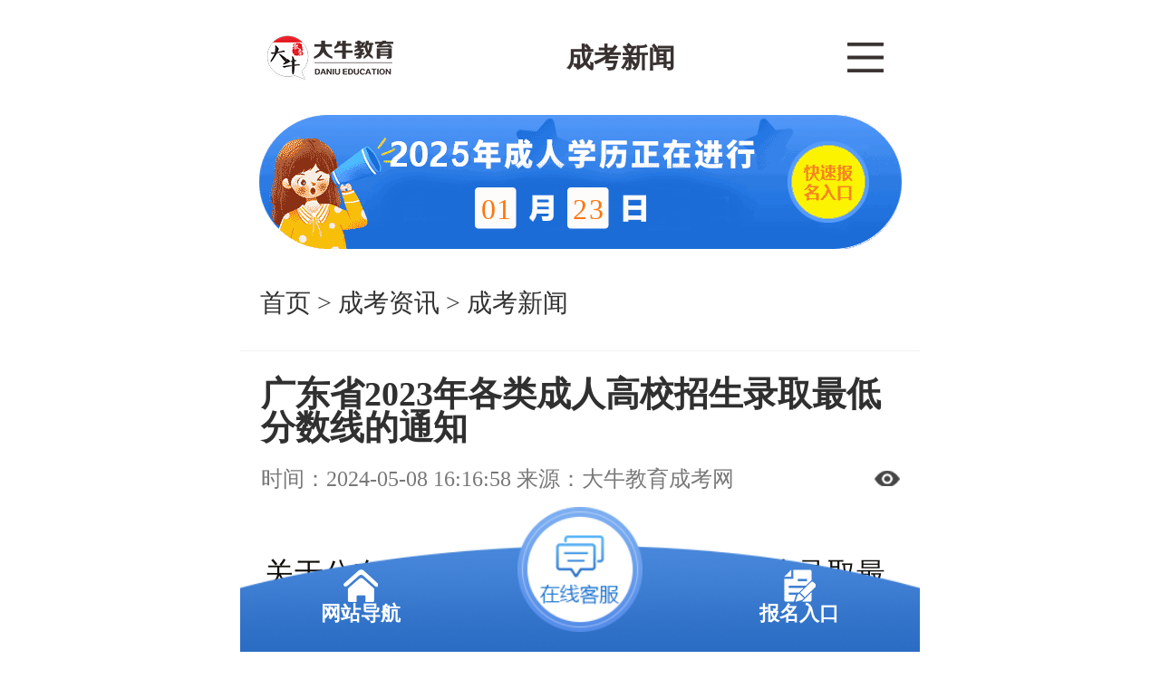

--- FILE ---
content_type: text/html
request_url: https://www.gz-chengkao.com/chengkaoxinwen/79734.htm
body_size: 12261
content:
<!DOCTYPE html PUBLIC "-//W3C//DTD XHTML 1.0 Transitional//EN" "http://www.w3.org/TR/xhtml1/DTD/xhtml1-transitional.dtd">
<html xmlns="http://www.w3.org/1999/xhtml" dir="ltr" lang="zh-CN">
<meta charset="utf-8" />
<head>
    <meta http-equiv="Content-Type" content="text/html" />
    <title>广东省2023年各类成人高校招生录取最低分数线的通知_大牛教育成考网</title>
    <meta name="keywords" content="成人高考录取,成人高考分数线" />
    <meta name="description" content="广东省2023年各类成人高校招生录取最低分数线的通知" />
    <meta property="og:type" content="article"/>
    <meta property="og:image" content="https://www.gz-chengkao.com/uploads/allimg/231123/6_231123160527_1.jpg"/>
    <meta property="og:release_date" content="2023-11-23 16:00:18"/>
    <meta property="og:title" content="广东省2023年各类成人高校招生录取最低分数线的通知_大牛教育成考网"/>
    <meta property="og:description" content="广东省2023年各类成人高校招生录取最低分数线的通知"/>
    <meta property="article:author" content="大牛教育成考网" />
    <meta property="article:published_time" content="2023-11-23 16:00:18+08:00" />
    <meta property="article:published_first" content=" 大牛教育成考网,/chengkaoxinwen/79734.htm" />
    <meta name="location" content="province=广东;city=广州;"/>
    <meta name="Robots" content="All" />
    <meta http-equiv="Cache-Control" content="no-siteapp" />
    <meta http-equiv="Cache-Control" content="no-transform" />
    <meta name="google-site-verification" content="VLq-GDmImApPti6iLfNTtYG1O_48AUoex6MJ7mbVKdM" />
    <meta http-equiv="X-UA-Compatible" content="IE=edge,chrome=1"/>
    <script src="https://resfiles.oss-cn-shenzhen.aliyuncs.com/cloudsite/js/cs.js?id=129648&v=1"></script>
    <link rel="index" title="大牛教育成考网" href="" />
    <link type="text/css" href="https://robotres.daniujiaoyu.com/gz_chengkao-com/templets/pc/css/base.css" media="screen" rel="stylesheet" />
<link type="text/css" href="https://robotres.daniujiaoyu.com/gz_chengkao-com/templets/pc/css/h_index.css" media="screen" rel="stylesheet" />
<link rel="stylesheet" href="/statics/share/css/share.min.css">
<script src="/statics/share/js/social-share.min.js"></script>
<meta name="applicable-device" content="pc" /> 
<meta name="mobile-agent" content="format=html5; url=https://m.gz-chengkao.com/chengkaoxinwen/79734.htm" />
<link rel="alternate" media="only screen and(max-width: 640px)" href="https://m.gz-chengkao.com/chengkaoxinwen/79734.htm" >
<script src="https://robotres.daniujiaoyu.com/gz_chengkao-com/templets/pc/js/zr_onKST.js"></script>
<script type="application/ld+json">
{
    "@context": "https://ziyuan.baidu.com/contexts/cambrian.jsonld",
    "@id":"/chengkaoxinwen/79734.htm",
    "appid": "否",
    "title":"广东省2023年各类成人高校招生录取最低分数线的通知",
    "images":["https://www.gz-chengkao.com/uploads/allimg/231123/6_231123160527_1.jpg"],
    "description":"广东省2023年各类成人高校招生录取最低分数线的通知",
    "pubDate": "2023-11-23T16:00:18",
    "upDate": "2024-05-08T16:16:58"
}
</script>
</head>
<body oncontextmenu="window.event.returnValue=false" ondragstart="window.event.returnValue=false" onselectstart="return false;">
    <script type="text/javascript">document.oncontextmenu = new Function('event.returnValue=false;'); document.onselectstart = new Function('event.returnValue=false;');</script>
    <!--head-->
    <div class="wrap nav">
    <div class="navLeft">
        <div>
            <strong><a href="/chengkaozixun/" target="_blank">成考资讯</a></strong>
            <a href="/quanguozixun/" target="_blank">全国资讯</a>
            <a href="/chengkaoxinwen/" target="_blank">成考新闻</a>
            <a href="/benshengzhengce/" target="_blank">本省政策</a>
            <a href="/zhaoshengzhengce/" target="_blank">招生政策</a>
        </div>
        <div class="navLeft2">
            <strong><a href="/yuanxiaodaohang/" target="_blank">院校导航</a></strong>
            <a href="/yuanxiaoxinxi/" target="_blank">成人大学</a>
            <a href="/zhuanyemulu/" target="_blank">专业目录</a>
            <a href="/remenzhuanye/" target="_blank">热门专业</a>
        </div>
        <div>
            <strong><a href="/zixunzhidao/" target="_blank">咨询指导</a></strong>
            <a href="/baokaozhinan/" target="_blank">报考指南</a>
            <a href="/xueshengxuzhi/" target="_blank">学生须知</a>
            <a href="/dayijiehuo/" target="_blank">答疑解惑</a>
            <a href="/jingyanjiaoliu/" target="_blank">经验交流</a>
        </div>
        <div class="navLeft2">
            <strong><a href="/xlts/" target="_blank">学历提升</a></strong>
            <a href="/xlts/zhongzhuan/" target="_blank">中专毕业</a>
            <a href="/xlts/gaozhong/" target="_blank">高中毕业</a>
            <a href="/xlts/jixiao/" target="_blank">技校毕业</a>
        </div>
    </div>
    <div class="navRight">
        <a class="keep1" href="Javascript: void(0)" target="_top" onclick="onKST('top');">提交申请</a>
        <p id="userInfoBox"></p>
    </div>
</div>
<div class="wrap">
    <div class="logo logo1"><a href="/">大牛教育成考网</a></div>
    <div class="product">
        <a class="sp" href="/yuanxiaodaohang/" target="_blank">成考院校</a>
        <a class="rk" href="javascript:void(0)" onclick="onKST('ckjzpc_tb_bmrk');">咨询入口</a>
    </div>
    <div class="search">
        <p><span>热搜：</span>
            <a target="_blank" href="/tag/461.htm">广州成考</a>
            <a target="_blank" href="/tag/465.htm">成人本科</a>
            <a target="_blank" href="/tag/1723.htm">成人学历</a>
            <a target="_blank" href="/tag/655.htm">成考专升本</a>
            <a target="_blank" href="/tag/685.htm">报名条件</a>
        <form id="mainsearch" name="mainsearch" action="/plus/search.php" method="get" onsubmit="return isnull()">
            <input id="mainsearchtext" class="text1" type="text" name="q" placeholder="让我帮你找找看..." />
            <input class="search1" type="submit" value="站内搜索" />
        </form>
    </div>
</div>
<div class="wrap1 menu">
    <a href="/">网站首页</a>
    <a href="/shiyongxinxi/" target="_blank">实用信息</a>
    <a href="/ketangshipin/" rel="nofollow" target="_blank">课堂视频</a>
    <a class="hot" href="/baokaozhinan/" target="_blank">报考指南</a>
    <a href="/hanshou/" target="_blank">函授</a>
    <a href="/crgk/"  target="_blank">成人高考</a>
    <a href="/gzcj"  target="_blank">广州成教</a>
    <a href="/fudaoban/"  target="_blank">辅导班</a>
    <span class="hot1"></span>
</div>
<script type="text/javascript" src="https://robotres.daniujiaoyu.com/gz_chengkao-com/templets/pc/js/jquery.js"></script>
<script src="https://robotres.daniujiaoyu.com/gz_chengkao-com/templets/pc/js/jquery.KinSlideshow-1.2.1.min.js" type="text/javascript" charset="gb2312"></script>
  <!----------head结束---------->
    <div class="wrap">
        <div class="currentC">
            您现在的位置：<a href='/'>首页</a> > <a href='/chengkaozixun/'>成考资讯</a> > <a href='/chengkaoxinwen/'>成考新闻</a> > 广东省2023年各类成人高校招生录取最低分数线的通知
        </div>
    </div>
    <div class="wrap">
        <div class="w700">
            <div class="bd1 pd25 w_2">
                <div class="page pd10 pb20">
                    <h1 class="pt10">广东省2023年各类成人高校招生录取最低分数线的通知</h1>
                    <p class="pageInfo"><span>更新时间：2024-05-08 16:16:58</span>&nbsp;&nbsp;<span>来源：<a href="https://www.gz-chengkao.com/" target="_blank">大牛教育成考网</a></span>&nbsp;&nbsp;<span>点击量：<script src="/plus/count.php?view=yes&aid=79734&mid=6" type='text/javascript' language="javascript"></script></span></p>
                    <div class="review"><strong>导读：</strong>广东省2023年各类成人高校招生录取最低分数线的通知。</div>
                    <div id="21" class="pageCon">
                        关于公布广东省2023年各类成人高校招生录取最低分数线的通知
<div>各地级以上市招生委员会，各普通高等学校、成人高等学校：</div>
<div>经研究决定，2023年广东省各类成人高等学校招生各批次录取最低分数线（文化课总分）如下：</div>
<div style="text-align: center;"><img src="/uploads/allimg/231123/6_231123160527_1.jpg" width="450" border="0" height="300" alt="2023年广东成人高校录取分数线公布" style="cursor:pointer" onclick="window.open('/uploads/allimg/231123/6_231123160527_1.jpg')" /></div>
<div>一、第一批录取院校</div>
<div>（一）专科升本科</div>
<div>文史、中医类，法学类，教育类，医学类，农学类：110分艺术类，体育类：105分</div>
<div>理工、经管类：100分</div>
<div>（二）高中起点本科</div>
<div>文史类，外语类：175分</div>
<div>理工类：165分</div>
<div>体育类，艺术类：160分</div>
<div>二、第二批录取院校（高中起点专科脱产班）理工类，文史类，外语类，体育类，艺术类：110分</div>
<div>三、第三批录取院校（高中起点专科函授、业余班）理工类，文史类，外语类，体育类，艺术类：100分</div>
<div style="text-align: right;">广东省招生委员会</div>
<div style="text-align: right;">2023年11月23日</div>
                        ﻿<div class="con_copyright"><span class="red">版权声明：</span>本站所提供原创内容均来源于大牛教育成考网（www.gz-chengkao.com）编辑整理，仅供个人阅读、交流学习使用，内容版权归网站所有，本站稿件未经许可不得转载，如有发现抄袭本站内容，必将追究其法律责任。</div>
                    </div>
                </div>

                <div>
                    <p class="h24">上一篇：<a href='/chengkaoxinwen/79415.htm' target='_blank'>广东成考成绩查询官网网址</a>  </p>
                    <p class="h24">下一篇：<a href='/chengkaoxinwen/83347.htm' target='_blank'>成人高考本科免试条件是什么</a> </p>
                </div>
                <div class="pd20a">
                    <h2 class="pb10">相关文章</h2>
                    <ul class="newsP ul_con1">
                        
                        <li><a href="/chengkaoxinwen/18656.htm" title="2022年广东省成人高考录取分数线" target="_blank"><h3>2022年广东省成人高考录取分数线</h3></a></li>
                        
                        <li><a href="/chengkaoxinwen/13721.htm" title="2021年广东成人高考录取率是多少" target="_blank"><h3>2021年广东成人高考录取率是多少</h3></a></li>
                        
                        <li><a href="/chengkaoxinwen/13383.htm" title="关于公布广东省2021年各类成人高校招生录取最低分数线的通知" target="_blank"><h3>关于公布广东省2021年各类成人高校招生录取最低分数线的通知</h3></a></li>
                        
                        <li><a href="/chengkaoxinwen/9941.htm" title="2020年广东成人高考录取结果什么时候出" target="_blank"><h3>2020年广东成人高考录取结果什么时候出</h3></a></li>
                        
                        <li><a href="/chengkaoxinwen/4531.htm" title="2017年广东成人高考录取分数线公布了" target="_blank"><h3>2017年广东成人高考录取分数线公布了</h3></a></li>
                        
                        <li><a href="/chengkaoxinwen/2640.htm" title="2018年山东成人高考录取照顾政策" target="_blank"><h3>2018年山东成人高考录取照顾政策</h3></a></li>
                        
                        <li><a href="/chengkaoxinwen/2634.htm" title="2018成人高考录取流程" target="_blank"><h3>2018成人高考录取流程</h3></a></li>
                        
                        <li><a href="/chengkaoxinwen/2614.htm" title="2018年成人高考录取照顾政策" target="_blank"><h3>2018年成人高考录取照顾政策</h3></a></li>
                        
                        <li><a href="/chengkaoxinwen/1939.htm" title="关于成考分数线的定义" target="_blank"><h3>关于成考分数线的定义</h3></a></li>
                        
                        <li><a href="/chengkaoxinwen/938.htm" title="广东中山市成人高考录取概况" target="_blank"><h3>广东中山市成人高考录取概况</h3></a></li>
                        	
                    </ul>
                </div>
            </div>
        </div>
﻿<!-- 默认 -->
<div class="w290 right">
<div class="mb10">
    <div class="title2">
        <span class="left">广东成考工具箱</span>
    </div>
    <div class="bd1 bt0 fraction_1 bg1 pt10 pl15 pb5">
        <a href="/baokaozhinan/9134.htm" target="_blank">报名须知</a>
        <a href="/baokaozhinan/" target="_blank">报考指南</a>
        <a href="/jingyanjiaoliu/8209.htm" target="_blank">考前培训</a>
        <a href="/xueshengxuzhi/643.htm" target="_blank">志愿填写</a>
        <a href="/gzcj/gzchengjiao/3449.htm" target="_blank">入学考试</a>
        <a href="/chengkaoxinwen/4480.htm" target="_blank">考场查询</a>
        <a href="/jingyanjiaoliu/9314.htm" target="_blank">成绩查询</a>
        <a href="/dayijiehuo/4316.htm" target="_blank">成考政策</a>
        <a href="/shiyongxinxi/2819.htm" target="_blank">报考学费</a>
        <a href="/shiyongxinxi/1155.htm" target="_blank">成考分数线</a>
        <a href="/xueshengxuzhi/8878.htm" target="_blank">录取查询</a>
        <a href="/dayijiehuo/" target="_blank">成考问答</a>
        <a href="/benshengzhengce/9132.htm" target="_blank">学历改革</a>
        <a href="/yuanxiaoxinxi/" target="_blank">招生简章</a>
        <a href="javascript:void(0)" onclick="onKST('yemian');">毕业办理</a>
    </div>
</div>
<div class="mb10">
    <div class="title2 pr0">
        <h4 class="left"><a href="/zixunzhidao/">咨询指导</a></h4>
        <ul class="option4 ts">
            <li id="listD1" onmouseover="setTab('listD',1,3,'hover')" class="hover"><a href="/baokaozhinan/">报考指南</a></li>
            <li id="listD2" onmouseover="setTab('listD',2,3,'hover')"><a href="/xueshengxuzhi/">学生须知</a></li>
            <li id="listD3" onmouseover="setTab('listD',3,3,'hover')"><a href="/dayijiehuo/">答疑解惑</a></li>
        </ul>
    </div>
    <div class="bd1 bt0 pd15b pt10 pb10">
        <ol id="con_listD_1" class="ranking">
            <li><a href="/baokaozhinan/86855.htm" title="2024年佛山市成人高考考这些科目：做好这些能有效提分" target="_blank">2024年佛山市成人高考考这些科目：做好这些能有效提分</a></li>
<li><a href="/baokaozhinan/87202.htm" title="成人高考和自考的不同（2024年最新整理）" target="_blank">成人高考和自考的不同（2024年最新整理）</a></li>
<li><a href="/baokaozhinan/102791.htm" title="2024年揭阳市成人高考函授本科报名将于9月9日开始！错过等一年" target="_blank">2024年揭阳市成人高考函授本科报名将于9月9日开始！错过等一年</a></li>
<li><a href="/baokaozhinan/156563.htm" title="2026年深圳成考专升本录取分数线是多少？" target="_blank">2026年深圳成考专升本录取分数线是多少？</a></li>
<li><a href="/baokaozhinan/107805.htm" title="2025年广州理工学院函授本科的报考条件是什么" target="_blank">2025年广州理工学院函授本科的报考条件是什么</a></li>
<li><a href="/baokaozhinan/88140.htm" title="成人高考2024年预报名进行中|一年一次提升学历的机会" target="_blank">成人高考2024年预报名进行中|一年一次提升学历的机会</a></li>
<li><a href="/baokaozhinan/138072.htm" title="2025年广东岭南职业技术学院成人高考预报名正式开始：报名时间+条件+流程" target="_blank">2025年广东岭南职业技术学院成人高考预报名正式开始：报名时间</a></li>
<li><a href="/baokaozhinan/16369.htm" title="参加广东成人高考需要符合什么条件" target="_blank">参加广东成人高考需要符合什么条件</a></li>
<li><a href="/baokaozhinan/83925.htm" title="2024年潮州成人高考报名误区" target="_blank">2024年潮州成人高考报名误区</a></li>
<li><a href="/baokaozhinan/102816.htm" title="2024年成人专升本报名年龄有限制吗？" target="_blank">2024年成人专升本报名年龄有限制吗？</a></li>

        </ol>
        <ol id="con_listD_2" class="ranking" style="display: none;">
            <li><a href="/xueshengxuzhi/87626.htm" title="2024年江西省成人高考考哪些题型？难不难？" target="_blank">2024年江西省成人高考考哪些题型？难不难？</a></li>
<li><a href="/xueshengxuzhi/132197.htm" title="2025年河源市成人高考学历可以报考中医执业医师吗？" target="_blank">2025年河源市成人高考学历可以报考中医执业医师吗？</a></li>
<li><a href="/xueshengxuzhi/141789.htm" title="2025年安徽省成人高考函授报名注意事项！" target="_blank">2025年安徽省成人高考函授报名注意事项！</a></li>
<li><a href="/xueshengxuzhi/119494.htm" title="新疆2025年成人高考什么时候开始报名？怎么报名？" target="_blank">新疆2025年成人高考什么时候开始报名？怎么报名？</a></li>
<li><a href="/xueshengxuzhi/147094.htm" title="2025年天津市成人高考什么时候正式报名？怎么安排？" target="_blank">2025年天津市成人高考什么时候正式报名？怎么安排？</a></li>
<li><a href="/xueshengxuzhi/82710.htm" title="汕尾成人高考学历认可度怎么样，高吗？" target="_blank">汕尾成人高考学历认可度怎么样，高吗？</a></li>
<li><a href="/xueshengxuzhi/124773.htm" title="2025年北京市成人高考难不难？有哪些加分政策？" target="_blank">2025年北京市成人高考难不难？有哪些加分政策？</a></li>
<li><a href="/xueshengxuzhi/83499.htm" title="潮州成人高考学籍档案里是什么东西？" target="_blank">潮州成人高考学籍档案里是什么东西？</a></li>
<li><a href="/xueshengxuzhi/4376.htm" title="成人高考考前辅导班怎么选择" target="_blank">成人高考考前辅导班怎么选择</a></li>
<li><a href="/xueshengxuzhi/120837.htm" title="2025年吉林省能用成人高考学历考教资吗？还有哪些用途？" target="_blank">2025年吉林省能用成人高考学历考教资吗？还有哪些用途？</a></li>

        </ol>
        <ol id="con_listD_3" class="ranking" style="display: none;">
            <li><a href="/dayijiehuo/118905.htm" title="2025年北京市成人高考学历考教师资格证可以吗？" target="_blank">2025年北京市成人高考学历考教师资格证可以吗？</a></li>
<li><a href="/dayijiehuo/23629.htm" title="成人学历是否有机会申请全日制本科？" target="_blank">成人学历是否有机会申请全日制本科？</a></li>
<li><a href="/dayijiehuo/6987.htm" title="广东成考物联网专业有开设吗" target="_blank">广东成考物联网专业有开设吗</a></li>
<li><a href="/dayijiehuo/14517.htm" title="成考业余大专有什么用，怎么报名" target="_blank">成考业余大专有什么用，怎么报名</a></li>
<li><a href="/dayijiehuo/13930.htm" title="成人高考的毕业证和学位证有什么区别" target="_blank">成人高考的毕业证和学位证有什么区别</a></li>
<li><a href="/dayijiehuo/80321.htm" title="2024年广东成人学历本科考试科目是什么？" target="_blank">2024年广东成人学历本科考试科目是什么？</a></li>
<li><a href="/dayijiehuo/95151.htm" title="2024年成考学校有哪些？" target="_blank">2024年成考学校有哪些？</a></li>
<li><a href="/dayijiehuo/142846.htm" title="2025年辽宁省成人高考专本套读有哪些优势和弊端？" target="_blank">2025年辽宁省成人高考专本套读有哪些优势和弊端？</a></li>
<li><a href="/dayijiehuo/22956.htm" title="成人高考：高起专与高起本的区别大揭秘" target="_blank">成人高考：高起专与高起本的区别大揭秘</a></li>
<li><a href="/dayijiehuo/25232.htm" title="成人大专提升学历要了解哪些信息" target="_blank">成人大专提升学历要了解哪些信息</a></li>

        </ol>
    </div>
</div>
<div class="ad mb10"><a href="javascript:void(0)" onclick="onKST('yemian');"><img src="https://robotres.daniujiaoyu.com/gz_chengkao-com/templets/pc/images/banner_3.jpg" /></a></div>
<div class="mb10">
    <div class="title2 pr0">
        <h4 class="left"><a href="/zixunzhidao/">备考资料</a></h4>
        <ul class="option4 ts">
            <li id="listA1" onmouseover="setTab('listA',1,3,'hover')" class="hover"><a href="/gaoshengzhuanshiti/">高升专</a></li>
            <li id="listA2" onmouseover="setTab('listA',2,3,'hover')"><a href="/zhuanshengbenshiti/">专升本</a></li>
            <li id="listA3" onmouseover="setTab('listA',3,3,'hover')"><a href="/jiakaoshiti/">加考试题</a></li>
        </ul>
    </div>
    <div class="bd1 bt0 pd15b pt10 pb10">
        <ol id="con_listA_1" class="ranking">
            <li><a href="/gaoshengzhuanshiti/2295.htm" title="成人高考高起点语文冲刺试题及答案(第1套)" target="_blank">成人高考高起点语文冲刺试题及答案(第1套)</a></li>
<li><a href="/gaoshengzhuanshiti/15161.htm" title="2022年广州成人高考历史知识点总结" target="_blank">2022年广州成人高考历史知识点总结</a></li>
<li><a href="/gaoshengzhuanshiti/711.htm" title="2018年成人高考语文备考题第二篇" target="_blank">2018年成人高考语文备考题第二篇</a></li>
<li><a href="/gaoshengzhuanshiti/6668.htm" title="2019成考高升专《数学》代数复习要点" target="_blank">2019成考高升专《数学》代数复习要点</a></li>
<li><a href="/gaoshengzhuanshiti/17357.htm" title="广东成人高考高起点数学分文科理科吗" target="_blank">广东成人高考高起点数学分文科理科吗</a></li>
<li><a href="/gaoshengzhuanshiti/15458.htm" title="2022年成考高起点《数学》考点复习（三）" target="_blank">2022年成考高起点《数学》考点复习（三）</a></li>
<li><a href="/gaoshengzhuanshiti/2653.htm" title="2018年成人高考高升专历史测试题及答案" target="_blank">2018年成人高考高升专历史测试题及答案</a></li>
<li><a href="/gaoshengzhuanshiti/16825.htm" title="2022年成人高考高起点文综复习方法" target="_blank">2022年成人高考高起点文综复习方法</a></li>
<li><a href="/gaoshengzhuanshiti/2678.htm" title="2018年成考英语作文必背句型汇总" target="_blank">2018年成考英语作文必背句型汇总</a></li>
<li><a href="/gaoshengzhuanshiti/563.htm" title="《语文》记叙文复习教材--琐忆" target="_blank">《语文》记叙文复习教材--琐忆</a></li>

        </ol>
        <ol id="con_listA_2" class="ranking" style="display: none;">
            <li><a href="/zhuanshengbenshiti/20003.htm" title="广州成考专升本考试内容是什么" target="_blank">广州成考专升本考试内容是什么</a></li>
<li><a href="/zhuanshengbenshiti/7046.htm" title="2019年成人高考专升本大学语文模拟题（二）" target="_blank">2019年成人高考专升本大学语文模拟题（二）</a></li>
<li><a href="/zhuanshengbenshiti/12274.htm" title="2021年广东成人高考专升本《英语》最新大纲" target="_blank">2021年广东成人高考专升本《英语》最新大纲</a></li>
<li><a href="/zhuanshengbenshiti/708.htm" title="成人高考高等数学二模拟试题" target="_blank">成人高考高等数学二模拟试题</a></li>
<li><a href="/zhuanshengbenshiti/5225.htm" title="成考入学考试医学综合模拟题" target="_blank">成考入学考试医学综合模拟题</a></li>
<li><a href="/zhuanshengbenshiti/1574.htm" title="2018年成考专升本《英语》模拟题--词汇与语法" target="_blank">2018年成考专升本《英语》模拟题--词汇与语法</a></li>
<li><a href="/zhuanshengbenshiti/7339.htm" title="2019年成人高考专升本政治马哲知识速记" target="_blank">2019年成人高考专升本政治马哲知识速记</a></li>
<li><a href="/zhuanshengbenshiti/7096.htm" title="2019年成人高考专升本大学语文虚词解析" target="_blank">2019年成人高考专升本大学语文虚词解析</a></li>
<li><a href="/zhuanshengbenshiti/693.htm" title="成人高考专升本生态学模拟试题" target="_blank">成人高考专升本生态学模拟试题</a></li>
<li><a href="/zhuanshengbenshiti/16604.htm" title="成考《生态学基础》试题模拟练习及答案5" target="_blank">成考《生态学基础》试题模拟练习及答案5</a></li>

        </ol>
        <ol id="con_listA_3" class="ranking" style="display: none;">
            <li><a href="/jiakaoshiti/727.htm" title="2018年成考加考《俄语》备考题第一章" target="_blank">2018年成考加考《俄语》备考题第一章</a></li>
<li><a href="/jiakaoshiti/725.htm" title="2018年成考加考《日语》备考题第一章" target="_blank">2018年成考加考《日语》备考题第一章</a></li>
<li><a href="/jiakaoshiti/730.htm" title="2018年成考加考《俄语》选择填空" target="_blank">2018年成考加考《俄语》选择填空</a></li>
<li><a href="/jiakaoshiti/732.htm" title="2018年成考加考《俄语》填空题" target="_blank">2018年成考加考《俄语》填空题</a></li>
<li><a href="/jiakaoshiti/1398.htm" title="2018成考高起点俄语试题--阅读理解PartB" target="_blank">2018成考高起点俄语试题--阅读理解PartB</a></li>
<li><a href="/jiakaoshiti/1400.htm" title="2018成考高起点俄语试题--作文范文" target="_blank">2018成考高起点俄语试题--作文范文</a></li>
<li><a href="/jiakaoshiti/12737.htm" title="2021年成人高考加试素描考什么" target="_blank">2021年成人高考加试素描考什么</a></li>
<li><a href="/jiakaoshiti/17860.htm" title="广州成人高考加试色彩考什么内容" target="_blank">广州成人高考加试色彩考什么内容</a></li>
<li><a href="/jiakaoshiti/1389.htm" title="2018年成考专升本俄语试题--阅读理解" target="_blank">2018年成考专升本俄语试题--阅读理解</a></li>
<li><a href="/jiakaoshiti/5838.htm" title="广东第二师范学院成人高考专业加试信息" target="_blank">广东第二师范学院成人高考专业加试信息</a></li>

        </ol>
    </div>
</div>
<div class="mb10">
    <div class="title2 pr0">
        <h4 class="left">院校导航</h4>
        <ul class="option4 ts">
            <li id="listB1" onmouseover="setTab('listB',1,4,'hover')" class="hover"><a href="/yuanxiaoxinxi/">院校信息</a></li>
            <li id="listB2" onmouseover="setTab('listB',2,4,'hover')"><a href="/zhuanyemulu/">专业目录</a></li>
            <li id="listB3" onmouseover="setTab('listB',3,4,'hover')"><a href="/remenzhuanye/">热门专业</a></li>
        </ul>
    </div>
    <div class="bd1 bt0 pd15b pt10 pb10">
        <ol id="con_listB_1" class="ranking">
            <li><a href="/yuanxiaoxinxi/96602.htm" title="2024年揭阳市女生成人高考专升本考哪些学校好？" target="_blank">2024年揭阳市女生成人高考专升本考哪些学校好？</a></li>
<li><a href="/yuanxiaoxinxi/127775.htm" title="【答疑】惠州卫生职业技术学院2025年成人高考校本部和函授站哪个更好？" target="_blank">【答疑】惠州卫生职业技术学院2025年成人高考校本部和函授站哪</a></li>
<li><a href="/yuanxiaoxinxi/126469.htm" title="【图文】岭南师范学院2025年成人高考学历能考公吗？" target="_blank">【图文】岭南师范学院2025年成人高考学历能考公吗？</a></li>
<li><a href="/yuanxiaoxinxi/127805.htm" title="【重磅】2025年广东创新科技职业学院成人高考难不难？" target="_blank">【重磅】2025年广东创新科技职业学院成人高考难不难？</a></li>
<li><a href="/yuanxiaoxinxi/19129.htm" title="2023年广东成考报名可以选哪里的高校" target="_blank">2023年广东成考报名可以选哪里的高校</a></li>
<li><a href="/yuanxiaoxinxi/124620.htm" title="2025年惠州卫生职业技术学院成人高考什么时候开始报名？预报名现已开启！" target="_blank">2025年惠州卫生职业技术学院成人高考什么时候开始报名？预报名</a></li>
<li><a href="/yuanxiaoxinxi/120587.htm" title="2025年广州医科大学成考护理学专业要考学位英语吗？" target="_blank">2025年广州医科大学成考护理学专业要考学位英语吗？</a></li>
<li><a href="/yuanxiaoxinxi/119734.htm" title="【重磅】2025年华南农业大学成考行政管理专业最新学费标准多少" target="_blank">【重磅】2025年华南农业大学成考行政管理专业最新学费标准多少</a></li>
<li><a href="/yuanxiaoxinxi/126419.htm" title="2025年惠州学院成人高考能拿学位证吗？" target="_blank">2025年惠州学院成人高考能拿学位证吗？</a></li>
<li><a href="/yuanxiaoxinxi/119789.htm" title="【重磅】深圳大学成考英语专业是全日制的吗？（2025最新）" target="_blank">【重磅】深圳大学成考英语专业是全日制的吗？（2025最新）</a></li>

        </ol>
        <ol id="con_listB_2" class="ranking" style="display: none;">
            <li><a href="/zhuanyemulu/122047.htm" title="2025年陕西省成人高考都有哪些专业？" target="_blank">2025年陕西省成人高考都有哪些专业？</a></li>
<li><a href="/zhuanyemulu/124401.htm" title="2025年广东海洋大学成考航海技术专业难不难？" target="_blank">2025年广东海洋大学成考航海技术专业难不难？</a></li>
<li><a href="/zhuanyemulu/14263.htm" title="成人高考医学类专业属于文科还是理科" target="_blank">成人高考医学类专业属于文科还是理科</a></li>
<li><a href="/zhuanyemulu/124412.htm" title="【重磅】2025年广东海洋大学成考船舶与海洋工程专业最新学费标准多少" target="_blank">【重磅】2025年广东海洋大学成考船舶与海洋工程专业最新学费标</a></li>
<li><a href="/zhuanyemulu/124867.htm" title="【保姆级】广东技术师范大学成考工商管理专业2025年报名流程" target="_blank">【保姆级】广东技术师范大学成考工商管理专业2025年报名流程</a></li>
<li><a href="/zhuanyemulu/21540.htm" title="专科市场营销专升本可以考哪些专业" target="_blank">专科市场营销专升本可以考哪些专业</a></li>
<li><a href="/zhuanyemulu/122689.htm" title="【重磅】2025年广东外语外贸大学成考财务管理专业最新加分政策及条件" target="_blank">【重磅】2025年广东外语外贸大学成考财务管理专业最新加分政策</a></li>
<li><a href="/zhuanyemulu/125610.htm" title="2025年电子科技大学中山学院成考计算机科学与技术专业能考事业编吗？" target="_blank">2025年电子科技大学中山学院成考计算机科学与技术专业能考事业</a></li>
<li><a href="/zhuanyemulu/122315.htm" title="广东工业大学2025年成考电气工程及其自动化专业生可不可以考四六级？" target="_blank">广东工业大学2025年成考电气工程及其自动化专业生可不可以考四</a></li>
<li><a href="/zhuanyemulu/123883.htm" title="2025年广东海洋大学成考工程管理专业要考学位英语吗？" target="_blank">2025年广东海洋大学成考工程管理专业要考学位英语吗？</a></li>

        </ol>
        <ol id="con_listB_3" class="ranking" style="display: none;">
            <li><a href="/remenzhuanye/118040.htm" title="2025年广东成人高考治安学专业报名材料需要什么？" target="_blank">2025年广东成人高考治安学专业报名材料需要什么？</a></li>
<li><a href="/remenzhuanye/117241.htm" title="广东2025年成人高考医学检验技术专业生可不可以考四六级？" target="_blank">广东2025年成人高考医学检验技术专业生可不可以考四六级？</a></li>
<li><a href="/remenzhuanye/8992.htm" title="成考中药学专业可以跨专业报考吗" target="_blank">成考中药学专业可以跨专业报考吗</a></li>
<li><a href="/remenzhuanye/411.htm" title="成考专科课程：《生产作业管理》" target="_blank">成考专科课程：《生产作业管理》</a></li>
<li><a href="/remenzhuanye/117352.htm" title="2025年广东成人高考化学工程与工艺专业报名材料需要什么？" target="_blank">2025年广东成人高考化学工程与工艺专业报名材料需要什么？</a></li>
<li><a href="/remenzhuanye/4645.htm" title="广外成考电子商务专业教学点惠州有吗？" target="_blank">广外成考电子商务专业教学点惠州有吗？</a></li>
<li><a href="/remenzhuanye/81668.htm" title="成人高考汉语言文学专业怎么样啊？" target="_blank">成人高考汉语言文学专业怎么样啊？</a></li>
<li><a href="/remenzhuanye/13727.htm" title="广东成人高考大数据与会计专业前景怎么样" target="_blank">广东成人高考大数据与会计专业前景怎么样</a></li>
<li><a href="/remenzhuanye/25211.htm" title="成人大专工商管理专业好考吗？" target="_blank">成人大专工商管理专业好考吗？</a></li>
<li><a href="/remenzhuanye/117540.htm" title="广东成人高考物流管理专业2025年要考学位英语吗？" target="_blank">广东成人高考物流管理专业2025年要考学位英语吗？</a></li>

        </ol>
    </div>
</div>
</div>
</div>
    <div class="hr_10"></div>
<div class="wrap" style="margin-top:20px"><a href="javascript:void(0)" onclick="onKST('ckjzpc_ny_ct');"><img src="https://robotres.daniujiaoyu.com/gz_chengkao-com/templets/pc/images/banner_1-.jpg" alt="大牛教育成考网" /></a></div>
                <!--底部-->
                ﻿<div class="wrap pb20">
        <div class="foot2">
        	<div>
                <p>Copyright &copy; <a class="font3" href="https://www.gz-chengkao.com/">大牛教育成考网</a> 版权所有 <a target="_blank" href="http://beian.miit.gov.cn" rel="nofollow">粤ICP备18016435号</a> 全国免费咨询电话：400-877-8003<br />广州市天河区五山路华南理工大学国家科技园金华园区3楼C323-326室（总部）<br /> 此网站信息最终解释权属于广州天资教育科技有限公司<br />
<p style="font-size: 10px;">声明：本站为广州成考民间交流网站，成人高考动态请各位考生以省教育考试院、各市成考办通知为准。</p>
<script>
var _hmt = _hmt || [];
(function() {
  var hm = document.createElement("script");
  hm.src = "https://hm.baidu.com/hm.js?8b610cdf031940e6ccfafb26f41b4fd3";
  var s = document.getElementsByTagName("script")[0]; 
  s.parentNode.insertBefore(hm, s);
})();
</script>
<script type="text/javascript" src="http://www.daniujiaoyu.com/js/tj_gz-chengkao.com.js"></script></p>
</div>
<a class="left mt15" title="网上报警" target="_blank" onclick="window.open('', '_blank');return false;" href="javascript:void(0)"><img alt="网上报警" width="122" height="35" src="/images/copyright.gif" /></a>
</div>
</div>
 <!--广告调用公共模版-->
<script language="javascript" type="text/javascript">function isnull() { if (!/^[\u4e00-\u9fa5]+$/gi.test(document.getElementById("mainsearchtext").value)) { alert("请输入中文搜索"); return false } else { return true } };</script>
<script>

    (function () {
        var bp = document.createElement('script');
        bp.src = '//push.zhanzhang.baidu.com/push.js';
        var s = document.getElementsByTagName("script")[0];
        s.parentNode.insertBefore(bp, s);
    })();
</script>
<script>
    (function () {
        var src = (document.location.protocol == "http:") ? "http://js.passport.qihucdn.com/11.0.1.js?90258949e929caf63e787295d8e00a00" : "https://jspassport.ssl.qhimg.com/11.0.1.js?90258949e929caf63e787295d8e00a00";
        document.write('<script src="' + src + '" id="sozz"><\/script>');
    })();
</script>
<script src="https://robotres.daniujiaoyu.com/gz_chengkao-com/templets/pc/js/ck_bj_tc_pc.js?v1" charset="gb2312"></script>
<script type="text/javascript" src="https://robotres.daniujiaoyu.com/js/res.js?bid=ckc1004&formname=service&time=3000" charset="utf-8"></script>
 <!--底部end-->
</body>
</html>


--- FILE ---
content_type: text/html
request_url: http://m.gz-chengkao.com/chengkaoxinwen/79734.htm
body_size: 7860
content:
<!DOCTYPE html>
<html>

<head>
	<meta charset="utf-8">
	<meta http-equiv="X-UA-Compatible" content="IE=edge,chrome=1">
	<meta name="renderer" content="webkit">
	<meta content="width=device-width, initial-scale=1.0, maximum-scale=1.0, user-scalable=no" name="viewport" />
	<meta http-equiv="Cache-Control" content="no-transform" />
	<meta http-equiv="Cache-Control" content="no-siteapp" />
	<meta name="apple-mobile-web-app-capable" content="yes" />
	<meta name="apple-mobile-web-app-status-bar-style" content="black" />
	<meta name="format-detection" content="telephone=no" />
	<meta name="applicable-device" content="mobile">
	<link rel="canonical" href="https://www.gz-chengkao.com/chengkaoxinwen/79734.htm">
	<meta property="og:type" content="article" />
    <meta property="og:image" content="https://www.gz-chengkao.com/uploads/allimg/231123/6_231123160527_1.jpg"/>
	<meta property="og:release_date" content="2023-11-23 16:00:18" />
	<meta property="og:title" content="广东省2023年各类成人高校招生录取最低分数线的通知_大牛教育成考网" />
	<meta property="og:description" content="广东省2023年各类成人高校招生录取最低分数线的通知" />
	<meta property="article:author" content="大牛教育成考网" />
	<meta property="article:published_time"
		content="2023-11-23 16:00:18+08:00" />
	<meta property="article:published_first"
		content="大牛教育成考网,https://m.gz-chengkao.com/chengkaoxinwen/79734.htm" />
	<title>广东省2023年各类成人高校招生录取最低分数线的通知_大牛教育成考网</title>
	<meta name="keywords" content="成人高考录取,成人高考分数线" />
	<meta name="description" content="广东省2023年各类成人高校招生录取最低分数线的通知" />
	<meta name="location" content="province=广东;city=广州;"/>
	<link rel="stylesheet" type="text/css" href="https://robotres.daniujiaoyu.com/gz_chengkao-com/wap/public/20220213/css/reset.css" />
	<link rel="stylesheet" type="text/css" href="https://robotres.daniujiaoyu.com/gz_chengkao-com/wap/public/20220213/css/flex.css" />
	<link rel="stylesheet" type="text/css" href="https://robotres.daniujiaoyu.com/gz_chengkao-com/wap/public/20220213/css/swiper.min.css" />
	<link rel="stylesheet" type="text/css" href="https://robotres.daniujiaoyu.com/gz_chengkao-com/wap/public/20220213/css/common.css" />
	<link rel="stylesheet" type="text/css" href="https://robotres.daniujiaoyu.com/gz_chengkao-com/wap/public/20220213/css/article.css" />
	<link rel="stylesheet" type="text/css" href="https://robotres.daniujiaoyu.com/gz_chengkao-com/wap/public/20220213/css/mip.css">
	<script type="text/javascript" src="https://robotres.daniujiaoyu.com/gz_chengkao-com/wap/public/20220213/js/jquery-3.1.1.min.js"></script>
	<script src="https://robotres.daniujiaoyu.com/gz_chengkao-com/wap/public/20220213/js/swiper.min.js" type="text/javascript" charset="utf-8"></script>
	<script type="text/javascript" src="https://robotres.daniujiaoyu.com/gz_chengkao-com/wap/public/20220213/js/flexble.js"></script>
	<script src="https://resfiles.oss-cn-shenzhen.aliyuncs.com/cloudsite/js/cs.js?id=129648&v=1"></script>
	<script src="https://www.gz-chengkao.com/templets/pc/js/zr_onKST.js"></script>
	<script src="https://c.mipcdn.com/static/v1/mip.js"></script>
	<script type="application/ld+json">
		{
		"@context": "https://ziyuan.baidu.com/contexts/cambrian.jsonld",
		"@id": "https://m.gz-chengkao.com/chengkaoxinwen/79734.htm",
		"appid": "否",
		"title": "广东省2023年各类成人高校招生录取最低分数线的通知",
		"images": ["https://m.gz-chengkao.com/uploads/allimg/231123/6_231123160527_1.jpg"],
		"pubDate": "2023-11-23T16:00:18",
		"upDate": "2024-05-08T16:16:58",
		}
	</script>
</head>

<body>
	
<!-- 导航 -->
<div class="nav flex">
    <div class="navl">
        <a href='https://m.gz-chengkao.com/'><img class="logo" src="https://robotres.daniujiaoyu.com/gz_chengkao-com/wap/public/20220213/images/logo.png" title="大牛教育成考网"></a>
    </div>
    <div class="navc">
        <p>成考新闻</p>
    </div>
    <div class="navr">
        <div class="navsc"></div>
    </div>
</div>
	<!-- 快速报名 -->
	<div class="deadline">
    <a lay-on="showForm" lay-formname="ck006" rel="nofollow" target="_blank">
        <img src="https://robotres.daniujiaoyu.com/gz_chengkao-com/wap/public/20220213/images/banner.gif">
        <div class="time">
            <span class="curMonth"></span>
            <span class="curDate"></span>
        </div>
    </a>
</div>
	<!-- <div class="deadline">		
		<script src="https://res.daniujiaoyu.com/common/js/ckform.js"></script>
	</div> -->
	<div class="breadcrumb"><a href='https://m.gz-chengkao.com/'>首页</a> > <a href='https://m.gz-chengkao.com/chengkaozixun/'>成考资讯</a> > <a href='https://m.gz-chengkao.com/chengkaoxinwen/'>成考新闻</a></div>
	<div class="article-box">
		<h1 class="article-title">广东省2023年各类成人高校招生录取最低分数线的通知</h1>
		<div class="article-subtitle f-c-b">
			<span>时间：2024-05-08 16:16:58 来源：大牛教育成考网</span> 
			<div class="see flex">
				<img src="https://robotres.daniujiaoyu.com/gz_chengkao-com/wap/public/20220213/images/ll.png">
				<span>
					<script type="text/javascript"
						src="https://www.gz-chengkao.com/plus/count.php?view=yes&aid=79734&mid=6"></script>
				</span>
			</div>
		</div>
		<div class="article-content">
			关于公布广东省2023年各类成人高校招生录取最低分数线的通知
<div>各地级以上市招生委员会，各普通高等学校、成人高等学校：</div>
<div>经研究决定，2023年广东省各类成人高等学校招生各批次录取最低分数线（文化课总分）如下：</div>
<div style="text-align: center;"><mip-img popup src="https://m.gz-chengkao.com/uploads/allimg/231123/6_231123160527_1.jpg" border="0" alt="2023年广东成人高校录取分数线公布" onclick="window.open('/uploads/allimg/231123/6_231123160527_1.jpg')" /></mip-img></div>
<div>一、第一批录取院校</div>
<div>（一）专科升本科</div>
<div>文史、中医类，法学类，教育类，医学类，农学类：110分艺术类，体育类：105分</div>
<div>理工、经管类：100分</div>
<div>（二）高中起点本科</div>
<div>文史类，外语类：175分</div>
<div>理工类：165分</div>
<div>体育类，艺术类：160分</div>
<div>二、第二批录取院校（高中起点专科脱产班）理工类，文史类，外语类，体育类，艺术类：110分</div>
<div>三、第三批录取院校（高中起点专科函授、业余班）理工类，文史类，外语类，体育类，艺术类：100分</div>
<div style="text-align: right;">广东省招生委员会</div>
<div style="text-align: right;">2023年11月23日</div>
		</div>
	</div>
	<!-- 测评表单 -->
	<div class="measu">
    <div class="form1">
        <div class="title">在线测评，看看你适合什么学历提升方式？</div>
        <div class="cpresult">
            <div class="swiper-container sw1">
                <div class="swiper-wrapper">
                    
                </div>
            </div>
        </div>
        <form>
            <div class="inp">
                <p class="ptitle">1、您目前的学历？</p>
                <div class="inpbox">
                    <label>
                        <input type="radio" name="radio1" value="小学"  />
                        <span>小学</span>
                    </label>
                    <label>
                        <input type="radio" name="radio1" value="初中" />
                        <span>初中</span>
                    </label>
                    <label>
                        <input type="radio" name="radio1" value="高中" checked/>
                        <span>高中</span>
                    </label>
                    <label>
                        <input type="radio" name="radio1" value="中专" />
                        <span>中专</span>
                    </label>
                    <label>
                        <input type="radio" name="radio1" value="大专" />
                        <span>大专</span>
                    </label>
                </div>
            </div>
            <div class="inp">
                <p class="ptitle">2、您想考取的层次是？</p>
                <div class="inpbox">
                    <label>
                        <input type="radio" name="radio2" value="大专"  />
                        <span>大专</span>
                    </label>
                    <label>
                        <input type="radio" name="radio2" value="本科" />
                        <span>本科</span>
                    </label>
                    <label>
                        <input type="radio" name="radio2" value="硕士" checked/>
                        <span>硕士</span>
                    </label>
                    <label>
                        <input type="radio" name="radio2" value="博士" />
                        <span>博士</span>
                    </label>
                </div>
            </div>
            <div class="inp">
                <p class="ptitle">3、您偏向哪种取证方式？</p>
                <div class="inpbox">
                    <label>
                        <input type="radio" name="radio3" value="夜校上课" />
                        <span>夜校上课</span>
                    </label>
                    <label>
                        <input type="radio" name="radio3" value="在家学习" />
                        <span>在家学习</span>
                    </label>
                    <label>
                        <input type="radio" name="radio3" value="周末班" checked/>
                        <span>周末班</span>
                    </label>
                    <label>
                        <input type="radio" name="radio3" value="辅导教学" />
                        <span>辅导教学</span>
                    </label>
                </div>
            </div>
            <input type="text" name="name" class="inpts" id="name1" value="" placeholder="请输入您的名字" />
            <input type="text" name="phone" class="inpts" id="phone1" value="" placeholder="请输入您的手机号码" />
            <button type="button" class="btn" id="ckbtn1">免费获取测评结果</button>
        </form>
        <p class="pa">
            <span>请放心填写，已加密。</span>5分钟内，测评结果将以短信形式<br>发送至您的手机，敬请留意
        </p>
    </div>
</div>
	<div class="con03 f-cl-c">
		<div class="con03-pre-next">
			<div class="pre f-c">
				<span>上一篇：</span><a href='https://m.gz-chengkao.com/chengkaoxinwen/79415.htm' target='_blank'>广东成考成绩查询官网网址</a>  >>
			</div>
			<div class="next f-c">
				<span>下一篇：</span><a href='https://m.gz-chengkao.com/chengkaoxinwen/83347.htm' target='_blank'>成人高考本科免试条件是什么</a> >>
			</div>
		</div>
	</div>

	<div class="con04">
		<div class="lable f-l-b">
			标签：
			<a href="https://m.gz-chengkao.com/tag/3278.htm">
				<span>成人高考录取</span>
			</a><a href="https://m.gz-chengkao.com/tag/3396.htm">
				<span>成人高考分数线</span>
			</a>
		</div>
		<div class="con04-top f-c-b">
			<div class="tjyd">推荐阅读</div>
			<div class="zxTeacher f-c-c" onclick="onKST('zixun')">
				<img src="https://robotres.daniujiaoyu.com/gz_chengkao-com/wap/public/20220213/images/zx.png">咨询在线老师
			</div>
		</div>
		<div class="tjline"><span></span></div>
		<div class="con04-item">
			<a href="https://m.gz-chengkao.com/chengkaoxinwen/22147.htm">
				<div class="title">成人本科报名截止时间2023</div>
			</a>
			<div class="content">
				根据有关部门的规定，2023年成人本科报名时间是2023年8月中旬起至9月上旬截止。这段时间是考生们向院校提交申请材料
			</div>
			<div class="bottom">
				成考新闻 · 浏览量：423 · 时间：2023-09-06
			</div>
		</div><div class="con04-item">
			<a href="https://m.gz-chengkao.com/chengkaoxinwen/19703.htm">
				<div class="title">广东省2023年成人高考改革是真的吗?要改什么呢?</div>
			</a>
			<div class="content">
				广东省2023年成人高考改革所言非虚，教育部已经出台《教育部关于推进新时代普通高等学校学历继续教育改革的实施意见》
			</div>
			<div class="bottom">
				成考新闻 · 浏览量：661 · 时间：2023-04-24
			</div>
		</div><div class="con04-item">
			<a href="https://m.gz-chengkao.com/chengkaoxinwen/19454.htm">
				<div class="title">广东省2023成人学历提升六大政策改革!</div>
			</a>
			<div class="content">
				近几年成人学历教育的改革是比较频繁且幅度较大的，下面给大家介绍广东省2023成人学历提升六大政策改革
			</div>
			<div class="bottom">
				成考新闻 · 浏览量：564 · 时间：2023-04-08
			</div>
		</div><div class="con04-item">
			<a href="https://m.gz-chengkao.com/chengkaoxinwen/18656.htm">
				<div class="title">2022年广东省成人高考录取分数线</div>
			</a>
			<div class="content">
				成考作为一种选拔性的考试，自然就会有一个选拔标准，这个标准就是最低录取分数线。下面就给大家介绍2022年广东省成人高考录取分数线
			</div>
			<div class="bottom">
				成考新闻 · 浏览量：633 · 时间：2023-02-21
			</div>
		</div><div class="con04-item">
			<a href="https://m.gz-chengkao.com/chengkaoxinwen/17813.htm">
				<div class="title">广州成人教育和继续教育哪个好，有什么作用</div>
			</a>
			<div class="content">
				其实广州成人教育和继续教育是一个概念，都是提升自我的再教育，获得的学历文凭国家认可学信网可以查询。
			</div>
			<div class="bottom">
				成考新闻 · 浏览量：677 · 时间：2022-11-18
			</div>
		</div><div class="con04-item">
			<a href="https://m.gz-chengkao.com/chengkaoxinwen/16614.htm">
				<div class="title">2022年高等学历继续教育拟招生专业备案结果</div>
			</a>
			<div class="content">
				近期，教育部公布2022年高等学历继续教育拟招生专业备案结果。下面一起来看看具体情况怎么样吧
			</div>
			<div class="bottom">
				成考新闻 · 浏览量：963 · 时间：2022-08-01
			</div>
		</div><div class="con04-item">
			<a href="https://m.gz-chengkao.com/chengkaoxinwen/16439.htm">
				<div class="title">广外继续教育学院赴韶关开展主题党日活动</div>
			</a>
			<div class="content">
				7月1日至2日，广东外语外贸大学高等继续教育学院代表赴韶关乳源桂头镇开展“红色引领 乡村振兴”主题党日活动
			</div>
			<div class="bottom">
				成考新闻 · 浏览量：754 · 时间：2022-07-18
			</div>
		</div><div class="con04-item">
			<a href="https://m.gz-chengkao.com/chengkaoxinwen/16191.htm">
				<div class="title">广州航海学院成考教学点专项检查工作</div>
			</a>
			<div class="content">
				6月2日上午，广州航海学院校外教学点校长就教学与管理工作与继续教育学院进行了交流
			</div>
			<div class="bottom">
				成考新闻 · 浏览量：863 · 时间：2022-06-29
			</div>
		</div><div class="con04-item">
			<a href="https://m.gz-chengkao.com/chengkaoxinwen/16168.htm">
				<div class="title">广东外语外贸大学获“中国创翼”广东省决赛一等奖</div>
			</a>
			<div class="content">
				广东外语外贸大学获“中国创翼”广东省决赛一等奖
			</div>
			<div class="bottom">
				成考新闻 · 浏览量：892 · 时间：2022-07-20
			</div>
		</div><div class="con04-item">
			<a href="https://m.gz-chengkao.com/chengkaoxinwen/16165.htm">
				<div class="title">广外继续教育学院签约培训合作项目</div>
			</a>
			<div class="content">
				2022年6月23日下午，大家人寿广东分公司与广东外语外贸大学培训合作签约仪式在广州希尔顿欢朋酒店举办
			</div>
			<div class="bottom">
				成考新闻 · 浏览量：847 · 时间：2022-06-29
			</div>
		</div>
	</div>

	</div>
	<div class="con03 f-cl-c">		
		<div class="text-box">
			<span>版权声明：</span>本站所提供原创内容均来源于大牛教育成考网（m.gz-chengkao.com）编辑整理，仅供个人阅读、交流学习使用，内容版权归网站所有，本站稿件未经许可不得转载，如有发现抄袭本站内容，必将追究其法律责任。
		</div>
	</div>
	<!-- 底部 -->
	<div class="footer">
    <ul class="list flex">
        <li><a href="https://m.gz-chengkao.com/shiyongxinxi/">实用信息</a></li>
        <li><a href="https://m.gz-chengkao.com/zixunzhidao/">咨询指导</a></li>
        <li><a href="https://m.gz-chengkao.com/hanshou/">函授</a></li>
        <li><a href="https://m.gz-chengkao.com/crgk//">成人高考</a></li>
        <li><a href="https://m.gz-chengkao.com/yuanxiaodaohang/">院校导航</a></li>
        <li><a href="https://m.gz-chengkao.com/gzcj/">广州成教</a></li>
    </ul>
    <div class="copyrbox">
        <p class="pa">Copyright © 大牛教育成考网 <a target="_blank" href="https://beian.miit.gov.cn" rel="nofollow">粤ICP备18016435号</a></p>
        <p class="pa">此网站信息最终解释权属于广州市天河区大牛教育培训中心有限公司</p>
        <p class="pa">声明：本站为广州成考民间交流网站，成人高考动态请各位考生以省</p>
        <p class="pa">教育考试院、各市成考办通知为准。</p>
    </div>
    <div class="tabbar flex">
        <div class="l navsc">
            <img src="https://robotres.daniujiaoyu.com/gz_chengkao-com/wap/public/20220213/images/icon_1.png">
            <p>网站导航</p>
        </div>
        <div class="c" onclick="onKST('tabbar')"></div>
        <div class="r">
            <a lay-on="showForm" lay-formname="ck006" rel="nofollow" target="_blank">
                <img src="https://robotres.daniujiaoyu.com/gz_chengkao-com/wap/public/20220213/images/icon_6.png">
                <p>报名入口</p>
            </a>
        </div>
    </div>
</div>

<!-- 侧边导航 -->
<div class="layer-nav">
    <div class="box">
        <div class="title flex">
            <a href="https://m.gz-chengkao.com">
                <div class="l flex">
                    <img src="https://robotres.daniujiaoyu.com/gz_chengkao-com/wap/public/20220213/images/icon9.png">
                    <span>网站首页</span>
                </div>
            </a>
            
                <div class="r flex">
                    <button type="button" disabled="disabled" style="cursor: unset;background-color: #fff;">
                    </button>
                    <span class="close"></span>
                </div>
        </div>
        <ul class="list">
            <li><a href="https://m.gz-chengkao.com/shiyongxinxi/">实用信息</a></li>
            <li><a href="https://m.gz-chengkao.com/beikaoziliao/">备考资料</a></li>
            <li><a href="https://m.gz-chengkao.com/xlts/">学历提升</a></li>
            <li><a href="https://m.gz-chengkao.com/yuanxiaodaohang/">院校导航</a></li>
        </ul>
        <div class="title flex">
            <a href="https://m.gz-chengkao.com/chengkaozixun/">
                <div class="l flex">
                    <img src="https://robotres.daniujiaoyu.com/gz_chengkao-com/wap/public/20220213/images/icon10.png">
                    <span>成考资讯</span>
                </div>
            </a>
        </div>
        <ul class="list">
            <li><a href="https://m.gz-chengkao.com/quanguozixun/">全国资讯</a></li>
            <li><a href="https://m.gz-chengkao.com/chengkaoxinwen/">成考新闻</a></li>
            <li><a href="https://m.gz-chengkao.com/benshengzhengce/">本省政策</a></li>
            <li><a href="https://m.gz-chengkao.com/zhaoshengzhengce/">招生政策</a></li>
            <li><a href="https://m.gz-chengkao.com/yuanxiaoxinxi/">院校信息</a></li>
            <li><a href="https://m.gz-chengkao.com/zhuanyemulu/">专业目录</a></li>
            <li><a href="https://m.gz-chengkao.com/remenzhuanye/">热门专业</a></li>
        </ul>
        <div class="title flex">
            <a href="https://m.gz-chengkao.com/zixunzhidao/">
                <div class="l flex">
                    <img src="https://robotres.daniujiaoyu.com/gz_chengkao-com/wap/public/20220213/images/icon11.png">
                    <span>咨询指导</span>
                </div>
            </a>
        </div>
        <ul class="list">
            <li><a href="https://m.gz-chengkao.com/baokaozhinan/">报考指南</a></li>
            <li><a href="https://m.gz-chengkao.com/xueshengxuzhi/">学生须知</a></li>
            <li><a href="https://m.gz-chengkao.com/dayijiehuo/">答疑解惑</a></li>
            <li><a href="https://m.gz-chengkao.com/jingyanjiaoliu/">经验交流</a></li>
        </ul>
        <div class="title flex">
            <a href="https://m.gz-chengkao.com/hanshou/">
                <div class="l flex">
                    <img src="https://robotres.daniujiaoyu.com/gz_chengkao-com/wap/public/20220213/images/icon12.png">
                    <span>函授</span>
                </div>
            </a>
        </div>
        <ul class="list">
            <li><a href="https://m.gz-chengkao.com/hanshou/dazhuan/">函授大专</a></li>
            <li><a href="https://m.gz-chengkao.com/hanshou/benke/">函授本科</a></li>
            <li><a href="https://m.gz-chengkao.com/hanshou/xueli/">函授学历</a></li>
            <li><a href="https://m.gz-chengkao.com/hanshou/baoming/">函授报名</a></li>
        </ul>
        <div class="title flex">
            <a href="https://m.gz-chengkao.com/gzcj/">
                <div class="l flex">
                    <img src="https://robotres.daniujiaoyu.com/gz_chengkao-com/wap/public/20220213/images/icon13.png">
                    <span>广州成教</span>
                </div>
            </a>
        </div>
        <ul class="list">
            <li><a href="https://m.gz-chengkao.com/gzcj/gzyexiao/">广州夜校</a></li>
            <li><a href="https://m.gz-chengkao.com/gzcj/gzyeda/">广州夜大</a></li>
            <li><a href="https://m.gz-chengkao.com/gzcj/gzchengjiao/">成人教育</a></li>
        </ul>
        <div class="title flex">
            <a href="https://m.gz-chengkao.com/crgk/">
                <div class="l flex">
                    <img src="https://robotres.daniujiaoyu.com/gz_chengkao-com/wap/public/20220213/images/icon14.png">
                    <span>成人高考</span>
                </div>
            </a>
        </div>
        <ul class="list">
            <li><a href="https://m.gz-chengkao.com/crgk/crdazhuan/">成人大专</a></li>
            <li><a href="https://m.gz-chengkao.com/crgk/crbenke/">成人本科</a></li>
            <li><a href="https://m.gz-chengkao.com/crgk/crzshengb/">专升本</a></li>
            <li><a href="https://m.gz-chengkao.com/tag/">成考标签</a></li>
        </ul>
    </div>
</div>

	<script src="https://res.daniujiaoyu.com/date/mayDate.js" type="text/javascript" charset="utf-8"></script>
	<script src="https://robotres.daniujiaoyu.com/gz_chengkao-com/wap/public/20220213/js/common.js" type="text/javascript" charset="utf-8"></script>
	<script src="https://robotres.daniujiaoyu.com/gz_chengkao-com/wap/public/20220213/js/form.js" type="text/javascript" charset="utf-8"></script>
	<div style="display:none">
    <script>
        var _hmt = _hmt || [];
        (function () {
            var hm = document.createElement("script");
            hm.src = "https://hm.baidu.com/hm.js?0bedc8da6badaf45df461d9f24d5f1fe";
            var s = document.getElementsByTagName("script")[0];
            s.parentNode.insertBefore(hm, s);
        })();
    </script>
    <script type="text/javascript" src="https://robotres.daniujiaoyu.com/gz_chengkao-com/wap/public/20220213/js/tj_gz-chengkao.com.js"></script>
</div>
<script type="text/javascript" src="https://robotres.daniujiaoyu.com/js/res.js?bid=ckc1004&formname=service&time=8000" charset="utf-8"></script>
</body>

</html>

--- FILE ---
content_type: text/css
request_url: https://robotres.daniujiaoyu.com/gz_chengkao-com/templets/pc/css/base.css
body_size: 7065
content:
html{margin:0;padding:0;border:0}
body,dd,dl,form,h1,h2,h3,h4,h5,h6,p{margin:0}
ol,ul{margin:0;padding:0}
li{list-style:none}
body .wrap * button::-moz-focus-inner{border-color:transparent!important}
table{border-collapse:collapse}
caption,td,th{font-weight:400;float:none!important}
table,td,th{vertical-align:middle}
blockquote:after,blockquote:before,q:after,q:before{content:''}
blockquote,q{quotes:"" ""}
img{border:none}
:focus{outline:0;-moz-outline-style:none}
a{color:#31465d;outline:0;text-decoration:none;blr:expression(this.onFocus=this.blur())}
a *{cursor:pointer}
a:hover{outline:0;text-decoration:underline;color:#d10000}
input.text,input.title,input[type=email],input[type=password],input[type=text],input[type=url],textarea{background-color:#fff;border:1px solid #c5d5e4;border-right:1px solid #eaeaea;border-bottom:1px solid #eaeaea;color:#464e5b}
input.text:focus,input.title:focus,input[type=email]:focus,input[type=password]:focus,input[type=text]:focus,input[type=url]:focus,textarea:focus{border-color:#b8cee5}
button,input{vertical-align:middle}
button{cursor:pointer;border:none}
body{font-size:12px;line-height:22px;color:#31465d;background:#fff;font-family:"宋体",Verdana,Arial;text-align:center}
h1,h2,h3,h4,h5,h6{font-weight:400;color:#005995}
h1{font-size:24px}
h2{font-size:14px;font-weight:700}
h3{font-size:14px;font-weight:700}
h4{font-size:12px;font-weight:700}
h5{font-size:12px}
h6{font-size:12px}
b,strong{font-weight:700}
sub,sup{line-height:0}
tt{font-size:10px;color:#cecece;padding:0 5px}
font{font-size:12px}
.tac{text-align:center}
.tar{text-align:right}
.tal{text-align:left}
.hidden{overflow:hidden}
.pointer{cursor:pointer}
.relative{position:relative}
.absolute{position:absolute}
.left{float:left!important}
.right{float:right!important}
.block{display:block!important}
.fnone{float:none!important}
.bgnone{background:0 0!important}
.bdnone{border:none!important}
.dnone{display:none!important}
.clear{clear:both}
.bdt1 span{font-weight:700;color:#005995;font-size:14px}
.wrap{width:1000px;margin:0 auto;position:relative}
.wrap1{width:1000px;margin:0 auto;clear:both}
.img52{width:52px;height:52px}
.img67{width:67px;height:67px}
.img73{width:73px;height:97px}
.img87{width:87px;height:87px}
.img96{width:96px;height:60px}
.img102{width:102px;height:64px}
.img107{width:107px;height:67px}
.img109{width:109px;height:68px}
.img124{width:124px;height:124px}
.img130{width:130px;height:73px}
.img137{width:137px;height:77px}
.img151{width:151px;height:85px}
.img192{width:192px;height:108px}
.img200a{width:200px;height:125px}
.img204{width:204px;height:204px}
.img250{width:250px;height:141px}
.img251{width:251px;height:141px}
.img258{width:258px;height:70px;margin-top:10px}
.img282{width:282px;height:217px}
.img290{width:290px;height:76px}
.img290a{width:290px;height:181px}
.img290b{width:290px;height:176px}
.img300{width:300px;height:188px}
.img301{width:301px;height:100px}
.img390{width:390px;height:76px}
.img540{width:540px;height:378px}
.img700{width:700px;height:290px}
.img1000{width:1000px;height:76px}
.img1000a{width:1000px;height:90px}
.column,.w100,.w140,.w145,.w190,.w195,.w200,.w240,.w245,.w290,.w295,.w300,.w340,.w317,.w345,.w390,.w395,.w400,.w440,.w445,.w490,.w495,.w500,.w540,.w545,.w590,.w595,.w600,.w640,.w645,.w690,.w695,.w700{float:left;overflow:hidden;text-align:left}
.w140{width:140px}
.w145{width:145px}
.w190{width:190px}
.w195{width:195px}
.w240{width:240px}
.w245{width:245px}
.w290{width:290px}
.w295{width:295px}
.w317{width:317px}
.w340{width:340px}
.w345{width:345px}
.w390{width:390px}
.w395{width:395px}
.w440{width:440px}
.w445{width:445px}
.w490{width:490px}
.w495{width:495px}
.w540{width:540px}
.w545{width:545px}
.w590{width:590px}
.w595{width:595px}
.w640{width:640px}
.w645{width:645px}
.w690{width:690px}
.w695{width:695px}
.w100{width:100px}
.w200{width:200px}
.w300{width:300px}
.w400{width:400px}
.w500{width:500px}
.w600{width:600px}
.w700{width:700px}
.h12{height:12px}
.h14{height:14px}
.h16{height:16px}
.h18{height:18px}
.h20{height:20px}
.h22{height:22px}
.h24{height:24px}
.h28{height:28px}
.h32{height:32px}
.h36{height:36px}
.h40{height:40px}
.h44{height:44px}
.h12,.h14,.h16,.h18,.h20,.h22,.h24,.h28,.h32,.h36,.h40,.h44{overflow:hidden}
.h12,.line12{line-height:12px}
.h14,.line14{line-height:14px}
.h16,.line16{line-height:16px}
.h18,.h36,.line18{line-height:18px}
.h20,.h40,.line20{line-height:20px}
.h24,.line24{line-height:24px}
.h28,.line28{line-height:28px}
.h32,.line32{line-height:32px}
.m5a{margin:5px 0}
.m5b{margin:0 5px}
.m10a{margin:10px 0}
.m10b{margin:0 10px}
.m15a{margin:15px 0}
.m15b{margin:0 15px}
.m20a{margin:20px 0}
.m20b{margin:0 20px}
.mt5{margin-top:5px!important}
.mt10{margin-top:10px!important}
.mt15{margin-top:15px!important}
.mt20{margin-top:20px!important}
.mr5{margin-right:5px!important}
.mr10{margin-right:10px!important}
.mr15{margin-right:15px!important}
.mr20{margin-right:20px!important}
.mb5{margin-bottom:5px!important}
.mb10{margin-bottom:10px!important}
.mb15{margin-bottom:15px!important}
.mb20{margin-bottom:20px!important}
.ml5{margin-left:5px!important}
.ml10{margin-left:10px!important}
.ml15{margin-left:15px!important}
.ml20{margin-left:20px!important}
.mt0{margin-top:0!important}
.mr0{margin-right:0!important}
.mb0{margin-bottom:0!important}
.ml0{margin-left:0!important}
.pd5{padding:5px}
.pd10{padding:10px}
.pd15{padding:15px}
.pd20{padding:20px}
.pd25{padding:25px}
.pd5a{padding:5px 0}
.pd5b{padding:0 5px}
.pd10a{padding:10px 0}
.pd10b{padding:0 10px;text-align:left}
.pd15a{padding:15px 0;text-align:left}
.pd15b{padding:0 15px}
.pd20a{padding:20px 0}
.pd20b{padding:0 20px}
.pt5{padding-top:5px!important}
.pt10{padding-top:10px!important}
.pt15{padding-top:15px!important}
.pt20{padding-top:20px!important}
.pr5{padding-right:5px!important}
.pr10{padding-right:10px!important}
.pr15{padding-right:15px!important}
.pr20{padding-right:20px!important}
.pr35{padding-right:35px!important}
.pb5{padding-bottom:5px!important}
.pb10{padding-bottom:10px!important}
.pb15{padding-bottom:15px!important}
.pb20{padding-bottom:20px!important}
.pl5{padding-left:5px!important}
.pl10{padding-left:10px!important}
.pl15{padding-left:15px!important}
.pl20{padding-left:20px!important}
.pl35{padding-left:35px!important}
.pd0{padding:0!important}
.pt0{padding-top:0!important}
.pr0{padding-right:0!important}
.pb0{padding-bottom:0!important}
.pl0{padding-left:0!important}
.w680{width:680px;float:left;font-size:14px;color:#787878;padding:3px;font-family:'Microsoft YaHei';text-align:left}
.w680 h2{font-size:28px;height:60px;line-height:60px;padding-left:20px;color:#000;font-weight:400}
.w680 h3{font-size:22px;border-bottom:1px dashed #fb6a9b;color:#008eda;height:50px;line-height:50px;width:660px;margin-left:3px;padding-left:20px;font-weight:400}
.w680 .contact_{padding:10px 20px 0;font-size:16px}
.w680 p{line-height:24px;margin-bottom:15px;color:#000;font-size:16px}
.blue{color:#008eda;line-height:20px}
.w680 span{font-size:16px}
.w680 p.hui{color:#585858}
.w680 a.blue{color:#008eda;text-decoration:underline}
.w680 .content_p{overflow:hidden}
.w680 .content_p .fl{float:left}
.w680 .content_p p{color:#787878;line-height:26px}
.w680 span.title{color:#ff4a87;font-size:20px;margin:0 0 15px 3px;display:block}
.w680 span.red{color:#ff4a87}
.ranking li span,.title1 a,.title1 h3,.title1 h2,.title6 h2,.ulCon2 li,.ulCon3 li,.ulCon7 li,.ulCon7 li p span{background:url(../images/index_A1.png) no-repeat}
.bookList1 dd a,.btn2 a,.font1,.font1 span,.listen1,.option1 div,.option5 ul,.schoolLeft h3 a,.title1,.title2,.title3,.title7 h2{background:url(../images/index_A2.png) no-repeat}
.logo1 a,.logo2 a,.menu a:hover,.menu1,.product a,.title4,.w680 ul.youshi li{background-image:url(../images/index_A3.png);background-repeat:no-repeat}
.w680 ul.youshi li{background-position:-221px -45px;line-height:30px;font-size:16px}
.w680 ul.youshi li span{color:#fff;padding-right:3px}
.w680 .content_p .fr{float:right}
.contact_ table,.content_p table{border-collapse:collapse}
.contact_ table td,.contact_ table th,.content_p table td,.content_p table th{border:1px solid #008eda;padding:7px;font-size:16px}
.content_p table th{text-align:center}
.contact_ table.qs td,.contact_ table.qs th,.content_p table.qs{padding:11px}
.contact_ .bgys{overflow:hidden}
.contact_ .bgys dl{float:left;width:180px;padding:10px;margin-right:10px;border-radius:5px;color:#fff;height:160px}
.contact_ .bgys dl.d1{background:#fa4695;width:150px}
.contact_ .bgys dl.d2{background:#01b3f5;width:210px}
.contact_ .bgys dl.d3{margin-right:0;background:#7dc331;width:195px}
.contact_ .bgys dl dt{font-size:20px;text-align:center;margin-bottom:10px}
.contact_ .lc{overflow:hidden;background:url(../images/sign-up.png) no-repeat center top;width:644px;height:142px}
.contact_ .lc div{float:left;width:112px;background:#53db81;color:#fff;padding:22px 12px;border-radius:5px;line-height:24px}
.contact_ .lc div.l1{padding:34px 12px}
.contact_ .lc div.l2{padding:46px 12px}
.contact_ .lc img{float:left;margin-top:60px}
.contact_ .lc p{font-size:16px;color:#fff;line-height:24px;padding-left:40px;margin-bottom:0}
.contact_ .lc p.title{font-size:20px;color:#ff0;padding-left:15px;margin-bottom:4px;margin-top:5px}
p.red{text-align:center;font-size:20px;color:#ff4a87;padding:20px 0;border-bottom:1px dashed #ff4a87}
.bxtj{position:relative;background:url(../images/condition.png) no-repeat top center;width:626px;height:325px;margin-top:25px}
.bxtj p{width:250px;color:#fff;position:absolute}
.bxtj p.p1{left:10px;top:5px}
.bxtj p.p2{left:365px;top:35px}
.bxtj p.p3{left:10px;top:137px}
.bxtj p.p4{left:365px;top:185px}
.bxtj p.p5{left:10px;top:246px}
.wrap div,.wrap li{zoom:1}
.title1{padding:0 15px;background-position:-15px -10px;height:35px;line-height:35px}
.title1 a,.title1 h3,.title1 h2{padding-left:13px;background-position:-1040px -121px;display:inline-block;color:#fff}
.title4 a{background-image:none;padding-left:0}
.title1 .right,.title1 .right a{color:#d2e7fc}
.title2{padding:0 15px 0 20px;height:35px;line-height:35px;background-position:-340px -10px;font-weight:700;font-size:14px}
.title2 h3{color:#31465d}
.mb10 .title2 li h3{font-size: 12px;font-weight: normal;}
.title3{background-position:-650px -10px}
.title4{background-position:-221px 0}
.title5{background-position:-485px -60px}
.title6{padding:5px 0;height:24px;line-height:24px;overflow:hidden}
.title6 h2{background-position:-1040px -168px;float:left;padding-left:10px}
.title6 h2,.title6 h2 a{color:#333}
.title7{overflow:hidden}
.title7 h2{float:left;padding-left:55px;background-position:-1000px -255px;height:40px;line-height:40px;font-family:'微软雅黑','黑体';font-size:24px;font-weight:400;color:#333}
.title8{background-position:-15px -340px}
.option1{background:url(../images/tips2.gif) repeat-x bottom;height:33px}
.option1 div{width:161px;background-position:-170px -60px;overflow:hidden}
.option1 a{width:78px;float:left;text-align:center;padding:2px 1px 0;line-height:31px;font-size:14px}
.option1 .hover{width:79px;border-left:1px solid #a6c5e2;border-right:1px solid #a6c5e2;border-top:2px solid #e24a00;color:#d10100;font-weight:700;padding:0;background:#fff}
.option2{float:left;padding-left:35px}
.option2 h4{float:left;padding:2px 21px 0;line-height:33px;cursor:pointer;color:#fff}
.option2 .hover{padding:0 20px;border-left:1px solid #1a528d;border-right:1px solid #1a528d;border-top:2px solid #1a528d;background:#fff;color:#d10100}
.option2 a,.option2 h4 a{color:#fff;display:inline-block;height:33px;background:0 0;font-weight:700;line-height:33px;padding:0 20px}
.option2 .hover a,.option2 a .hover{color:#d10100;font-weight:700}
.option3 h4{padding:2px 11px 0}
.option3 .hover{padding:0 10px}
.option4{float:right}
.option4 li{width:54px;text-align:center;float:left;line-height:33px;cursor:pointer;padding-top:2px;font-weight:400;font-size:12px}
.option4.ts li{width:67px}
.option4 .hover{width:52px;border-top:2px solid #d2d2d2;border-left:1px solid #dfe0e2;border-right:1px solid #dfe0e2;background:#fff;color:#006599;font-weight:700;padding:0}
.option5{background:url(../images/tips4.gif) repeat-x bottom;height:28px;padding-left:5px}
.option5 ul{background-position:-290px -100px;width:277px;overflow:hidden;height:28px}
.option5 li{width:69px;float:left;text-align:center;padding-top:1px;cursor:pointer;height:27px;line-height:27px}
.option5 .hover{width:68px;border-top:1px solid #c20000;border-left:1px solid #dee0df;border-right:1px solid #dee0df;padding:0;background:#fff;color:#d00000;font-weight:700}
.columnCon{background:url(../images/columnBg1.jpg) no-repeat;overflow:hidden;text-align:left}
.column1{background:url(../images/columnBg1.jpg) right top no-repeat}
.schoolLeft{width:230px;float:left;overflow:hidden;padding:15px;padding-bottom:0}
.schoolLeft h3,.schoolLeft h2{height:24px;line-height:24px}
.schoolLeft h3 a,.schoolLeft h2 a{padding-right:84px;background-position:0 -60px;display:inline-block;color:#00679e}
.schoolCon{width:440px;float:left;overflow:hidden}
.schoolCon1{width:453px;overflow:hidden}
.schoolCon1 li{height:105px;width:138px;float:left;overflow:hidden;margin-right:13px}
.fontA{display:block;height:24px;line-height:24px;overflow:hidden;text-align:center;background:#edeef0;color:#31455d;clear:both}
.schoolCon2{width:284px}
.schoolCon2 li{width:117px;margin:0 10px 0 15px}
.schoolCon2 .fontA{height:22px;line-height:22px}
.schoolRight{width:259px;float:right;padding:19px 15px 0 0}
.video1{clear:both}
.video1 li{width:145px;float:left;overflow:hidden;margin:0 15px}
.video1 li p{height:22px;overflow:hidden;text-align:center;font-size:14px;clear:both}
.video2{overflow:hidden;width:702px}
.video2 li{padding:0 34px 15px 0;float:left;overflow:hidden;width:200px;border-bottom:1px dotted #ccc;margin-bottom:15px}
.video2 li p{height:36px;line-height:18px;overflow:hidden;clear:both;padding:5px 5px 0}
.ulCon1 li{line-height:26px;height:26px;overflow:hidden}
.ulCon1 li a{font-size:14px}
.ulCon1 li tt{font-size:12px;padding:0 8px}
.ulCon2{overflow:hidden}
.ulCon2 li{padding-left:10px;height:24px;line-height:24px;background-position:-1036px -35px;font-size:14px;overflow:hidden}
.ulCon3 li{height:26px;line-height:26px;overflow:hidden;padding-left:22px;background-position:-1036px -7px}
.ulCon4 li{width:309px;float:left;margin:0 15px}
.ulCon4 .li1{clear:none;margin:8px 15px}
.ulCon5 li{padding-left:25px;background-position:-1036px -8px}
.ulCon6{width:330px;float:right}
.ulCon6 li{height:24px;line-height:24px;overflow:hidden}
.ulCon6 li p{width:280px;float:left;font-size:14px}
.ulCon6 li span{float:right;color:#9b9b9b}
.ulCon7 li{line-height:26px;height:26px;overflow:hidden;padding-left:15px;background-position:-1036px -34px}
.ulCon7 .listTop{background:0 0;padding:0 0 2px 0;height:30px;line-height:30px}
.ulCon7 .listTop p span{color:#fff;width:35px;height:16px;line-height:16px;text-align:center;float:left;background-position:-900px -100px;font-size:12px;margin:6px 5px 0 0}
.ulCon7 .listTop p a{font-size:16px}
.ulCon7 li p{font-size:14px;float:left;width:530px}
.ulCon7 li p strong a{color:#006599}
.ulCon7 li span{float:right;color:#9b9b9b}
.teacher2{overflow:hidden;width:705px}
.teacher2 li{width:132px;float:left;overflow:hidden;margin-right:9px}
.teacher2 li p{text-align:center;font-size:14px;line-height:24px;padding-top:5px;clear:both}
.teacher2 li p font{font-size:14px}
.teacher2 li span{display:block;color:#909090}
.ulCon8 li{height:22px;line-height:22px;background-position:-1036px -9px}
.ulCon9{clear:both}
.ulCon9 li{margin:0 15px;float:left;width:180px}
.ranking li{height:22px;line-height:22px;overflow:hidden;text-align:left}
.ranking li span{float:left;width:12px;height:12px;background-position:-860px -100px;line-height:12px;text-align:center;color:#fff;margin-top:5px}
.ranking .ranking1{background-position:-840px -100px}
.bookList1{overflow:hidden;height:480px}
.bookList1 li{padding-top:15px;overflow:hidden;height:105px}
.bookList1 li dl{width:168px;overflow:hidden;float:right}
.bookList1 li dd{font-family:Verdana}
.bookList1 li dd p{line-height:20px}
.bookList1 li dd font{text-decoration:line-through}
.bookList1 li dd span{color:#d10100}
.bookList1 dd a{width:53px;height:22px;display:inline-block;margin:5px 10px 0 0;text-align:center;color:#682512;background-position:-350px -60px;line-height:20px}
.bookList1 .buy1{color:#fff;background-position:-415px -60px}
.bookList1 dd a:hover{color:#682512!important;text-decoration:none}
.bookList1 .buy1:hover{color:#fff!important}
.teacher1{width:330px;overflow:hidden}
.teacher1 a,.teacher1 li{float:left;margin:0 15px 8px 28px;overflow:hidden;width:67px;display:inline-block;text-align:center}
.teacher1 a{float:left}
.teacher1 p{text-align:center;float:left;width:67px}
.teacher1 p a{float:none}
.student1 li{padding:15px 0 7px;overflow:hidden}
.student1 li p{width:174px;float:right;line-height:18px}
.student1 li span{display:block}
.student1 li font{color:#d10100}
.side1 li p{float:left;width:192px}
.side1 li p a{color:#333}
.side1 li span{width:48px;float:right;color:#898989}
.topInfo,.topInfo2{overflow:hidden}
.topInfo dl{float:right;width:180px;padding-top:5px}
.topInfo dt{height:24px;line-height:24px;overflow:hidden}
.topInfo dt a{font-size:14px;font-weight:700;color:#00679e}
.topInfo dd{height:40px;line-height:20px;overflow:hidden;color:#9c9c9c}
.topInfo dd a,.topInfo2 p a{color:#008100}
.topInfo1{width:324px;overflow:hidden}
.topInfo1 a{width:151px;float:left;margin-right:11px}
.topInfo2 p{padding-top:5px;width:174px;height:60px;overflow:hidden;line-height:20px;color:#9c9c9c}
.picture1,.picture2{border:1px solid #cde2f5;padding:3px;float:left;background:#fff}
.picture2{border:1px solid #eee}
.li1{font-size:1px!important;clear:both;background:url(../images/tips1.png) repeat-x!important;line-height:1px!important;height:1px!important}
.li2{border-top:1px solid #eaeaea;height:1px;font-size:1px}
.listen1{text-indent:-10000px;background-position:-15px -135px;width:61px;height:22px;display:inline-block;float:left}
.btn2{overflow:hidden}
.btn2 a{width:66px;text-indent:-10000px;height:66px;margin:0 15px;float:left}
.btn2 .btn2a{background-position:-15px -175px}
.btn2 .btn2b{background-position:-110px -175px}
.btn2 .btn2c{background-position:-205px -175px}
.TDC1{height:296px;overflow:hidden;padding:16px 0 0 17px}
.font1{background-position:-1000px -70px;float:left;width:30px;overflow:hidden;height:128px}
.font1 p{background:url(../images/tips3.gif) no-repeat right;line-height:40px;font-size:14px;color:#00679e;padding:23px 12px 23px 5px}
.font2{height:106px}
.font2 p{padding:12px 12px 12px 5px}
.font1 span{height:2px;display:block;background-position:-1000px -218px}
.newsP li{background-position:-1187px -201px;height:22px;line-height:22px;padding-left:10px;overflow:hidden}
.video_list ul.ulCon7{overflow:hidden}
.video_list ul.ulCon7 li{float:left;width:140px;background:0 0;margin:5px 3px;height:135px;margin-bottom:5px}
.video_list ul.ulCon7 li img{border:1px solid #ddd;height:90px;padding:5px;width:128px}
.video_list ul.ulCon7 li p{overflow:hidden;height:20px;line-height:20px;width:140px;text-align:center}
.columnCon b.left,.title2 span{color:#005995;font-weight:700;font-size:14px}
.tongji{display:none}
.CKfont1,.backToTop a,.hot1,.keep1,.menu,.nav,.product,.search1,.span12 font,.span13 font{background:url(../images/index_A1.png) no-repeat}
.CKa10,.CKa12{background:url(../images/index_A2.png) no-repeat}
body{background:url(../images/bg1.jpg) no-repeat center top}
.nav{padding-top:5px;height:55px}
.navLeft{float:left;width:695px;height:50px;margin-left:15px;padding-top:3px}
.navLeft div{float:left;padding-left:10px;height:22px}
.navLeft div strong{float:left;margin-right:10px;color:#fff}
.navLeft div strong a{margin:3px 0}
.w1{width:48px}
.navLeft a{color:#fff;float:left;margin:3px 5px;padding:0 5px}
.navLeft a:hover{text-decoration:none}
.navLeft .navLeft1,.navLeft .navLeft2{padding-left:35px}
.navLeft .navLeft1 a{margin:0 19px 0 0}
.navCon{float:left;font-family:Verdana;padding:3px 0 0 80px;width:95px;display:none}
.navCon a{color:#008100;text-decoration:underline;font-size:16px}
.navCon p{color:#008100;font-size:11px;width:105px}
.navRight{float:right;padding:15px 0 0 0;width:95px}
.navRight a{color:#fff}
.navRight a:hover{color:#ffea00!important}
.keep1{padding-left:18px;background-position:-15px -86px;display:inline-block}
.logo{float:left;height:56px;padding:15px 0;width:200px}
.logo1 a,.logo2 a{text-indent:-10000px;width:219px;height:56px;background:url(../images/ckw-logo.png) no-repeat;display:block}
.product{float:left;background:0 0;margin:24px 0 0 72px;width:335px;height:43px;text-align:left}
.product a{float:left;width:51px;height:41px;margin-right:18px;display:inline-block;padding-left:49px;line-height:43px}
.product a.rk{width:50px;background-position:0 -82px}
.product a.px{background-position:0 0}
.product a.px:hover{background-position:-106px 0}
.product a.sp{background-position:0 -41px}
.product a.sp:hover{background-position:-106px -41px}
.product a.wx{background-position:0 -82px;position:relative;cursor:pointer}
.product a.wx:hover{background-position:-106px -82px}
.product a.wx img{display:none;position:absolute;left:-23px;top:42px;z-index:99}
.product a.wx:hover img{display:block}
.search{float:right;width:372px;padding-top:18px;height:52px}
.search p{height:22px;overflow:hidden}
.search p a,.search p span{float:left}
.search p a{margin-right:8px}
.text1{color:#ccc!important;width:268px;border:1px solid #cfcfcf!important;border-right:none!important;height:24px;line-height:24px;padding:2px 5px;float:left}
.search1{width:85px;height:30px;float:left;background-position:-450px -100px;text-indent:-10000px;border:none;cursor:pointer}
.menu{height:41px;background-position:-15px -160px;position:relative;z-index:9}
.menu a{width:60px;float:left;text-align:center;font-size:14px;font-weight:700;margin:0 35px 0 30px;color:#fff;padding-top:1px;height:36px;line-height:36px;display:inline}
.menu a:hover,.menu1{color:#ffea00!important;text-decoration:none;background-position:-250px -103px}
.hot1{width:21px;height:13px;display:inline-block;background-position:-580px -100px;position:absolute;left:0;margin:-3px 0 0 476px;top:2px}
.place1{height:40px;line-height:40px;color:#838383}
.place1 a{color:#838383}
.place1 a h1,.place1 a h2{color:#838383;display: inline-block;font-size: 12px;font-weight:normal;}
.place1 span{color:#31465d}
.currentC{color:#838383;font-size:12px;padding-left:15px;height:40px;line-height:40px;text-align:left}
.currentC a{color:#838383}
.currentC a h1{color:#838383;display: inline-block;font-size: 12px;font-weight:normal;}
.currentC font{color:#838383;margin:0 5px;font-size:10px}
.currentC span{color:#31465d}
.linkT{overflow:hidden;background:url(../images/line2.gif) repeat-x;height:34px;padding-left:15px;line-height:34px;font-size:14px;font-weight:700}
.linkT div{float:left;color:#005995;font-size:14px}
.linkT div{float:left;padding-left:15px}
.linkT div a{border-left:1px solid #cce2f7;width:105px;text-align:center;line-height:33px;padding-top:1px;color:#334460;float:left}
.linkT .hover{border-top:1px solid #3a96d5;padding:0;background:#f8fcff;color:#00679e;font-weight:700}
.foot1{text-align:center;height:26px;line-height:26px;position:relative}
.foot1 #bdshare{float:right;margin:0 170px 0 -170px;position:absolute;right:0;z-index:0}
.foot2{font-family:Verdana}
.foot2 div{float:left;padding-left:200px}
.foot2 p{text-align:center}
.foot2 a{text-decoration:underline;color:#00679e}
.foot2 .font3{text-decoration:none;color:#333}
.foot2 .font3:hover{text-decoration:underline}
.leaf{text-align:center;overflow:hidden;clear:both;line-height:1em;width:400px;margin:0 auto;font-size:12px}
.leaf a{line-height:23px;border-top:1px solid #cecece;border-bottom:1px solid #cecece;padding:0 8px;color:#666;height:23px}
.leaf a:hover{text-decoration:none;color:#fff!important}
.leaf .CKa10,.leaf .CKa12{border:none;width:50px;height:25px;line-height:25px}
.leaf .CKa10{background-position:-15px -100px;padding:0 0 0 8px}
.leaf .CKa12{background-position:-150px -100px;padding:0 8px 0 0;margin-bottom:8px}
.span11{padding:0 3px;font-weight:700;color:#0d519c;vertical-align:middle;height:25px;display:inline-block;line-height:25px}
.CKfont1,.leaf .span13,.leaf a,.span12,.span12 font,.span13 font{vertical-align:middle;display:inline-block}
.span12 font,.span13 font{width:1px;background-position:-985px -100px;height:25px}
.leaf .span13 font{background-position:-970px -100px}
.leaf .span13 a{border-top:1px solid #2e76be;border-bottom:1px solid #2e76be;background:#2e76be;color:#fff;font-weight:700}
.span12A font{background-position:-970px -100px}
.span12A a{background:#2e76be;border-top:1px solid #2e76be;border-bottom:1px solid #2e76be}
.span12A a:hover{color:#fff}
.leaf .CKa10A{color:#fff;background-position:-80px -100px}
.leaf .CKa12A{color:#fff;background-position:-215px -100px}
.leaf .CKa10,.leaf span{margin-bottom:8px}
.CKfont1{background-position:-790px -100px;width:20px;height:25px;margin-top:-8px}
.leaf .text20{width:40px;height:21px;line-height:21px;padding:1px;vertical-align:middle;margin-bottom:8px;display:inline-block}
@media screen and (-webkit-min-device-pixel-ratio:0){.text20{height:19px;line-height:19px}
}
.backToTop{bottom:30px;left:50%;cursor:pointer;position:fixed;width:56px;height:54px;overflow:hidden;text-indent:-1000px;margin-left:530px;padding:0;border:none}
.backToTop a{background-position:-640px -90px;display:block;width:56px;height:54px}
.backToTop a:hover{background-position:-710px -90px}
.hr_30{height:30px}
.hr_25{height:25px}
.hr_20{height:20px}
.hr_15{height:15px}
.hr_12{height:12px}
.hr_10{height:10px}
.hr_8{height:8px}
.hr_5{height:5px}
.hr_2{height:2px}
.hr_1{height:1px}
.hr_1,.hr_10,.hr_12,.hr_15,.hr_2,.hr_20,.hr_25,.hr_30,.hr_5,.hr_8{overflow:hidden;clear:both;font-size:1px}
.bg0{background:#000}
.bgf{background:#fff}
.bgf div{display:none;text-align:left}
.bg1{background:#f9fdff}
.bg2{background:#eee}
.bd1{border:1px solid #cde2f5}
.bdt1{border-top:1px solid #cde2f5}
.bdr1{border-right:1px solid #cde2f5}
.bdb1{border-bottom:1px solid #cde2f5}
.bdb2{border-bottom:1px dotted #ccc}
.bdl1{border-left:1px solid #cde2f5}
.bdt2{border-top:1px solid #2a6db1}
.bt0{border-top:none!important}
.br0{border-right:none!important}
.bb0{border-bottom:none!important}
.bl0{border-left:none!important}
.verdana{font-family:Verdana}
.em2{text-indent:2em}
.unl{text-decoration:underline}
.unlnone{text-decoration:none}
.fb{font-weight:700}
.fn{font-weight:400!important}
.f10{font-size:10px!important}
.f12{font-size:12px!important}
.f14{font-size:14px!important}
.f16{font-size:16px!important}
.c1{color:#017f00}
.c2{color:#9b9b9b}
.c3{color:#00679e}
.c4{color:#d00000}
.c5{color:#333}
.c6{color:#23366e}
.c7{color:#747474}
.c8{color:#666}
.c9{color:#069}
.c10{color:#369}
.c11{color:#e13500}
.c12{color:#d3e6fb}
.c13{color:#838383}
.c14{color:#31465d}
.c15{color:#464e5b!important}
.fy{height:50px;line-height:50px;padding:0 10px;text-align:center}
.fy li{border:1px solid #ccc;display:inline;padding:2px 5px;color:#333}
.fy li.thisclass{background:#b0b0b0;color:#c91556;font-weight:700}
.fy li a:hover{color:#c91556}
.foot{width:980px;margin:10px auto 0 auto;clear:both;padding-bottom:35px}
.link_li{height:auto!important;min-height:50px}
.link_li li{float:left;margin-right:10px}
.tyb{position:fixed;right:0;bottom:0;z-index:999999;box-shadow:0 0 10px #ddd;width:300px;height:188px}
.tyb p{font-size:18px;cursor:pointer;position:absolute;top:0;right:0;color:#fff;z-index:9999999}
.tyb p a{display:block;width:25px;height:25px}
.tyb img{position:absolute;z-index:0;left:0;top:0}
.tyb a.zx{width:115px;height:30px;position:absolute;right:0;bottom:0;z-index:9999999}
.work_tx{position:absolute;right:-170px;width:160px;height:35px;line-height:35px;border:1px solid #ccc;background:#fff;bottom:0;font-size:14px;font-weight:700;font-family:'Microsoft YaHei'}
.work_tx img{vertical-align:middle;margin-right:5px}
.work_tx .float{display:none;background:url(../images/bg-2.png) no-repeat center top;color:#fff}
.work_tx:hover .float{display:block}
.work_tx .float h4{font-size:16px;color:#fff;font-weight:400;padding-top:3px}
.work_tx .float p{font-size:12px;line-height:20px;font-weight:400;text-align:left;padding:10px}
.work_tx .float p span{text-align:center;display:inline-block;width:100%;font-size:14px}
.work_tx .float p.t{font-size:12px;text-align:center;padding-top:0}
.float_tx{position:fixed;bottom:100px;right:20px;box-shadow:0 3px 15px #ccc;background:#fff;width:345px;height:135px;display:none;z-index:999}
.float_tx p{padding:10px 25px;line-height:30px;font-size:14px;color:#333;text-align:left;font-family:'Microsoft YaHei'}
.float_tx p span{font-weight:700;color:#408103}
.float_tx .gb{position:absolute;right:-20px;top:-20px}
table.banxing td,table.banxing th{border:none;padding:8px 20px;font-size:16px}
table.banxing th{color:#fff;background:#ff5c91;text-align:center}
table.banxing td{border-left:1px solid #bbb;border-right:1px solid #bbb;color:#585858}
table.banxing tr.h td{background:#ebebeb}
table.banxing tr.bot td{border-bottom:1px solid #bbb}
.tag_article {max-height: 397px;overflow: hidden;}
.tag_article .title{font-size: 12px;letter-spacing: 1px;font-weight: bold;margin-bottom: 6px;text-align: center;}
.none{display:none}


--- FILE ---
content_type: text/css
request_url: https://robotres.daniujiaoyu.com/gz_chengkao-com/wap/public/20220213/css/flex.css
body_size: 276
content:
/* flex */

.flex {
	display: -ms-flexbox;
	display: -webkit-flex;
}


.f-c {
	display: -ms-flexbox;
	display: -webkit-flex;
	align-items: center;
	-webkit-align-items: center;
}

.f-c-c {
	display: -ms-flexbox;
	display: -webkit-flex;
	align-items: center;
	-webkit-align-items: center;
	justify-content: center;
	-webkit-justify-content: center;
	-ms-justify-content: center;
}

.f-c-b {
	display: -ms-flexbox;
	display: -webkit-flex;
	align-items: center;
	-webkit-align-items: center;
	justify-content: space-between;
	-ms-justify-content: space-between;
	-webkit-justify-content: space-between;
}
.f-c-a {
	display: -ms-flexbox;
	display: -webkit-flex;
	align-items: center;
	-webkit-align-items: center;
	justify-content: space-around;
	-ms-justify-content: space-around;
	-webkit-justify-content: space-around;
}
.f-c-e {
	display: -ms-flexbox;
	display: -webkit-flex;
	align-items: flex-end;
	-webkit-align-items: flex-end;
	justify-content: center;
	-webkit-justify-content: center;
	-ms-justify-content: center;
}
.f-e-e {
	display: -ms-flexbox;
	display: -webkit-flex;
	align-items: flex-end;
	-webkit-align-items: flex-end;
	justify-content: flex-end;
	-webkit-justify-content: flex-end;
	-ms-justify-content: flex-end;
}

.f-cl {
	display: -ms-flexbox;
	display: -webkit-flex;
	flex-direction: column;
	-ms-flex-direction: column;
	-webkit-flex-direction: column;

}

.f-cl-c {
	display: -ms-flexbox;
	display: -webkit-flex;
	flex-direction: column;
	-ms-flex-direction: column;
	-webkit-flex-direction: column;
	-webkit-align-items: center;
}
.f1{
	flex: 1;
	-ms-flex: 1;
	-moz-box-flex: 1;
	-webkit-box-flex: 1;
}

--- FILE ---
content_type: text/css
request_url: https://robotres.daniujiaoyu.com/gz_chengkao-com/wap/public/20220213/css/article.css
body_size: 1259
content:
.none {
	display: none;
}



.breadcrumb {
	font-size: 1.167rem;
	color: #454545;
	padding: 1.833rem 0 1.583rem 0.917rem;
	border-bottom: 1px solid #f3f3f3;
}

/* con02结束 */

/* con03开始 */
.con03 {
	width: 28.958rem;
	margin: 0 auto;
}


.con03-btn {
	width: 21.917rem;
	height: 3.25rem;
	background-image: linear-gradient(0deg, #f72004 0%, #ff5640 100%),
		linear-gradient(0deg, #000000 0%, #ffffff 100%);
	background-blend-mode: normal, normal;
	box-shadow: 0rem 0.083rem 0.125rem 0rem rgba(238, 9, 12, 0.36);
	border-radius: 1.625rem;
	margin-top: 1.333rem;
	font-size: 1.25rem;
	letter-spacing: 0.15rem;
	color: #ffffff;
}

.con03-btn>img {
	width: 0.958rem;
	height: 1.125rem;
	margin-left: 1.375rem;
}

.con03 .text-box {
	width: 29.708rem;
	height: 7.792rem;
	padding: 1.125rem 1.042rem;
	box-sizing: border-box;
	background-color: #fafafa;
	border: solid 0.042rem #eeeeee;
	font-size: 0.833rem;
	line-height: 1.549rem;
	letter-spacing: 0.021rem;
	color: #787878;
	margin-top: 1.875rem;
}

.con03 .text-box span {
	color: #ee5252;
}

.con03-pre-next {
	align-self: flex-start;
}

.con03-pre-next .pre {
	margin: 2.083rem 0 1.583rem;
}

.con03-pre-next .pre,
.con03-pre-next .next {
	font-size: 1.167rem;
	letter-spacing: 0.071rem;
	color: #303030;
	/* margin-bottom: 2.083rem; */
}

.con03-pre-next a{
	white-space:nowrap;
	overflow: hidden;
	text-overflow: ellipsis;
	max-width: 21rem;
}

.con03-pre-next .pre span,
.con03-pre-next .next span {
	color: #2169c4;
}


/* con03结束 */

/* 文章开始 */
.article-box {
	width: 29.375rem;
	margin: 1.2rem auto 0;
}

.article-img1 {
	width: 29.667rem;
	margin-bottom: 2.625rem;
}

.article-title {
	font-size: 1.583rem;
	font-weight: bold;
	color: #303030;
	margin-bottom: 1.083rem;
}

.article-subtitle {
	color: #787878;
	font-size: 1rem;
	margin-bottom: 2.542rem;
}

.article-subtitle .see img {
	width: 1.167rem;
	height: auto;
}


.article-content {
	font-size: 1.333rem;
	line-height: 2.586rem;
	letter-spacing: 0.025rem;
	color: #100e0a;
	text-indent: 0.2rem;
	margin-bottom: 2rem;
}

.article-content img{max-width:100%;height:auto}
.article-content table{border-collapse:collapse;width:100%}
.article-content table td{border:1px solid #ccc}

.article-content span {
	font-weight: bold;
}

.article-img2 {
	width: 29.667rem;
	margin-top: 2.167rem;
}

.content-img {
	width: 28.875rem;
	height: 19.25rem;
    display: block;
    margin: auto;
}
.article-box img{
    width: 28.875rem;
    height: auto;
    display: block;
    margin: auto;
}

/* #player{
    width: 28.875rem;
    height: 19.25rem;
    margin: auto;
} */



/* 文章结束 */

/* con04开始 */
.con04 {
	width: 28.292rem;
	margin: 2.083rem auto 0;
}
.con04 .lable{
	font-size: 1.167rem;
	color: #000000;
	margin-bottom: 2.333rem;
}
.con04 .lable span{
	color: #2169c4;
}
.tjline {
	border-bottom: 1px solid #eee;
	margin-top: 0.667rem;
}

.tjline span {
    display: inherit;
    width: 6rem;
    border: 1px solid #e62f2f;
}

.con04-top .tjyd {
	font-size: 1.5rem;
	font-weight: bold;
	color: #000000;
}

.con04-top .zxTeacher {
	width: 9.292rem;
	height: 2.583rem;
	background-color: #e62f2f;
	border-radius: 1.275rem;
	font-size: 0.917rem;
	color: #ffffff;
}

.con04-top .zxTeacher img {
	width: 1.208rem;
	height: 1.042rem;
	margin-right: 0.333rem;
}

.con04-item:not(:last-child) {
	border-bottom: 0.041rem solid #dcdcdc;
}

.con04-item .title {
	font-size: 1.167rem;
	font-weight: bold;
	color: #111111;
	margin-top: 1.5rem;
	overflow: hidden;
	text-overflow: ellipsis;
	white-space: nowrap;
	width: 28.292rem;
}

.con04-item .content {
	width: 27.833rem;
	font-size: 0.917rem;
	color: #7f7f7f;
	overflow: hidden;
	text-overflow: ellipsis;
	-webkit-line-clamp: 2;
	display: -webkit-box;
	-webkit-box-orient: vertical;
	margin: 0.917rem auto 1rem;
	line-height: 1.632rem;
}

.con04-item .content span {
	color: #114085;
}

.con04-item .bottom {
	font-size: 0.917rem;
	color: #7f7f7f;
	margin-bottom: 1.5rem;
}

/* con04结束 */


--- FILE ---
content_type: application/javascript
request_url: https://robotres.daniujiaoyu.com/gz_chengkao-com/templets/pc/js/ck_bj_tc_pc.js?v1
body_size: 4472
content:
document.write('<style>');
document.write('.zx{width:65px; position:fixed; right:0; top:53%; margin-top:-150px; z-index: 10000;}');
document.write('.zx li{width:63px; height:60px; border: 1px solid #E0E0E0; margin-bottom: -1px; background: #fff; position: relative; z-index: 99999;}');
document.write('.zx li a{display: block; width:63px; height:60px; color:#333; overflow:hidden;}');
document.write('.zx li span.icon_s{ display:block; width:30px; height:30px; background:url(http://www.gz-chengkao.com/images/y-icon1.png) no-repeat center top; margin: 6px auto 4px;}');
document.write('.zx li p{font-size:12px; text-align: center;font-weight: bold;}');
document.write('.zx li:hover{background: #007437; border-color:#007437;}');
document.write('.zx li:hover span.icon_s{background-image:url(http://www.gz-chengkao.com/images/y-icon1.png);}');
document.write('.zx li:hover p{color:#fff;}');
document.write('.zx li.li_1{ background:#007437; border-color:#007437;}');
document.write('.zx li.li_1 p{ color:#fff;}');
document.write('.zx li.li_4 span.icon_s{background-image:url(http://www.gz-chengkao.com/images/y-icon2.png);width:22px;height:22px;margin-top:8px;}');
document.write('.zx li.li_4:hover span.icon_s{background-image:url(http://www.gz-chengkao.com/images/y-icon2_2.png);}');
document.write('.zx li.li_6{visibility:hidden;}');
document.write('.zx li.li_6 span.icon_s{background-image:url(http://www.gz-chengkao.com/images/y-icon3.png);width:20px;height:22px;margin-top:9px;}');
document.write('.zx li.li_6:hover span.icon_s{background-image:url(http://www.gz-chengkao.com/images/y-icon3_2.png);}');
document.write('#webim{width:300px; height:200px; position: fixed; right: 0; bottom:0; z-index:999999; border-radius:10px; overflow:hidden;}');
document.write('#webim .dlstyle{width:34px; height:36px; position: absolute; right:0; }');
document.write('#webim .dlstyle span{width:34px; height:36px; display: block; background: url("http://www.gz-chengkao.com/images/y-gb.png");text-indent: -9999px;}');
document.write('#k_s_ol_chatWinSm{display:none!important;}');
document.write('</style>');
document.write('<div class="zx"><ul>');
document.write('<li class="li_1"><a href="javascript:void(0)" onclick="onKST(\'right\');" class="itcast_click"><span class="icon_s">&nbsp;</span><p>在线咨询</p></a></li>');
document.write('<li class="li_4"><a href="http://www.daniuxuexiao.com/ck_baoming2/" target="_blank"><span class="icon_s">&nbsp;</span><p>提交申请</p></a></li>');
document.write('<li class="li_6" id="back" style="visibility: hidden;"><a href="javascript:void(0);"><span class="icon_s">&nbsp;</span><p>返回顶部</p></a></li>');
document.write('</ul></div>');
//document.write('<div id="webim"><dl class="dlstyle"><dt class="dtstyle"><span id="webimclosebutton" title="点击关闭">关闭</span></dt></dl><dl><dd><a href="javascript:void(0)" onclick="onKST(\'tanchuang\');" id="webim_link"><img id="webim_img" src="http://www.gz-chengkao.com/images/ckjz-tc.gif" style="width:300px; height:200px;"></a></dd></dl></div>');

var js_url = window.location.href;
document.write('<style type="text/css">');
document.write('.form_popup_left *{margin: 0;padding: 0;}');
document.write('.form_popup_left{width: 116px;padding-top:1px ;position: fixed;left: 10px;top: 65px;z-index: 999999;text-align: left;font-family: "microsoft yahei";padding-bottom:8px;}');
document.write('.form_popup_left .title{font-size: 14px;color: #ffffff;text-shadow: 0px 2px 0px 0px rgba(0, 0, 0, 0.26);font-weight: bold;text-align: center;margin-top:20px;}');
document.write('.form_popup_left .close{display: inline-block; width: 9px;height: 9px;position: absolute;top: 4px;right: 4px;background: url(http://www.gz-chengkao.com/images/icn.png) no-repeat;}');
document.write('.form_popup_left{background:#007437;background-image: linear-gradient(0deg, #007437 0%, #009a49 100%);}');
document.write('.form_popup_left .box{width: 106px;margin: 10px auto 0;background:#fff;border-radius:3px;padding-top:1px;}');
document.write('.form_popup_left .box .row{width: 96px;border-bottom: 1px dashed #ccc;margin: 9px auto 0;*padding-bottom: 12px;}');
document.write('.form_popup_left .box .row.last{border-bottom: 0;}');
document.write('.form_popup_left .box .row p{font-size: 12px;color: #444444;font-weight: bold;}');
document.write('.form_popup_left .box .row p span{display: inline-block;width: 88%;vertical-align: top;}');
document.write('.form_popup_left .box .row .div{overflow: hidden;margin:7px 0 0 2px;padding-bottom: 2px;}');
document.write('.form_popup_left .box .row .div label{display: inline-block; width: 38px;height: 18px;line-height: 18px;text-align: center; border: 1px solid #ccc;border-radius: 2px;float: left;margin: 0 5px 8px 2px;color: #828282;cursor: pointer;font-size: 11px}');
document.write('.form_popup_left .box .row .div label.on{background:#ff6b01;background-image: linear-gradient(90deg, #ff4e00 0%, #ff7f00 100%);color: #fff;border-color: #ff6b01;}');
document.write('.form_popup_left .box .row .div label.l{width: 86px;}');
document.write('.form_popup_left .box .row .div label.m{width: 56px;}');
document.write('.form_popup_left .box .row .div label.s{width: 55px;}');
document.write('.form_popup_left .box .row .div label input{display: none;}');
document.write('.form_popup_left .submit_box{text-align: center;margin-top: 15px;}');
document.write('.form_popup_left .submit_box input{width: 106px;height: 33px;line-height: 35px;font-size: 12px;color: #444;border: 0;text-align: center;outline: none;}');
document.write('.form_popup_left .submit_box input::placeholder{color: #444444;}');
document.write('.form_popup_left .submit_box buttom{display:inline-block;cursor: pointer; width: 109px;height: 41px;background:url(http://www.gz-chengkao.com/images/bon.png) no-repeat;margin-top: 10px;}');
//中间弹窗样式
//document.writeln('.relative{position:relative}');
//document.writeln('.absolute{position:absolute}');
//document.writeln('.popup_form{display:none;width:524px;height:453px;padding-top: 1px; position:fixed;left:50%;top:50%;z-index:9999;margin-left:-262px;margin-top:-245px;background: url(http://www.daniujiaoyu.com/kuaishangtongtupian/chengkao/cktc-bg.png) no-repeat;text-align:left;}');
//document.writeln('.popup_form .close{position: absolute;right: -18px;top: -18px;}');
//document.writeln('.popup_form .p_form_box{width: 460px;margin:84px auto 0;*margin-top: 77px;}');
//document.writeln('.popup_form .p_form_box ul li{border-bottom: 1px dashed #ccc;padding:0 0 12px 8px;width: 412px;margin: 8px auto 0;*margin-top: 6px;list-style: none;}');
//document.writeln('.popup_form .p_form_box ul li.last{border-bottom: 0;}');
//document.writeln('.popup_form .p_form_box ul li h1{font-size: 18px;color: #02618e;letter-spacing: 0.5px;margin-left: 2px;}');
//document.writeln('.popup_form .p_form_box ul li .list{overflow: hidden; margin-top: 10px;}');
//document.writeln('.popup_form .p_form_box ul li .list label{float: left;display: inline-block;border: 1px solid #ccc;border-radius: 2px;font-size: 16px;letter-spacing: 1px;height: 30px;line-height: 30px;padding: 0 15px;margin-left: 24px;color: #666666;cursor: pointer;box-sizing: border-box;}');
//document.writeln('.popup_form .p_form_box ul li .list label.on{background: #ff4e00; background-image: linear-gradient(90deg, #ff4e00 0%, #ff8000 100%);color: #fff;border: 0;}');
//document.writeln('.popup_form .p_form_box ul li .list label input{display: none;}');
//document.writeln('.popup_form .input_box{width: 460px;margin:22px auto 0;overflow: hidden;*margin-top: 13px;}');
//document.writeln('.popup_form .input_box input{width: 210px;height: 42px;line-height: 42px;float: left;margin-left: 38px;background: transparent;border: 0;outline: 0;text-indent: 20px;color: #fff;font-size: 16px}');
//document.writeln('.popup_form .input_box input:first-child{margin-left: 0;}');
//document.writeln('.popup_form .input_box input::placeholder{color: #fff;}');
//document.writeln('.popup_form .sub_box {text-align: center;margin-top: 22px;}');
document.write('</style>');
document.write('<div class="form_popup_left">');
document.write('<a href="javascript:void(0)" class="close"></a>');
document.write('<div class="title">测一测，看您适合哪种学历？</div>');
document.write('<form id="LeftForm">');
document.write('<div class="box">');
document.write('<div class="row">');
document.write('<p>1.您目前的学历？</p>');
document.write('<div class="div">');
document.write('<label class="l on"><input type="radio" name="msg_other1" value="初中及以下" checked="checked" />初中及以下</label>');
document.write('<label><input type="radio" name="msg_other1" value="中专" />中专</label>');
document.write('<label><input type="radio" name="msg_other1" value="高中" />高中</label>');
document.write('<label><input type="radio" name="msg_other1" value="大专" />大专</label>');
document.write('</div></div>');
document.write('<div class="row">');
document.write('<p>2.<span>您想考取的层次?</span></p>');
document.write('<div class="div">');
document.write('<label><input type="radio" name="msg_other2" value="大专" />大专</label>');
document.write('<label class="on"><input type="radio" name="msg_other2" value="本科"  checked="checked"/>本科</label>');
document.write('</div></div>');
document.write('<div class="row last">');
document.write('<p>3.<span>您更偏向哪种学习方式？</span></p>');
document.write('<div class="div">');
document.write('<label class="l"><input type="radio" name="msg_other3" value="在家自学" />在家自学</label>');
document.write('<label class="l"><input type="radio" name="msg_other3" value="到校听课" />到校听课</label>');
document.write('<label class="l on"><input type="radio" name="msg_other3" value="网络授课" checked="checked" />网络授课</label>');
document.write('</div></div></div>');
document.write('<div class="submit_box">');
document.write('<input type="tel" name="" id="idmobilephone" value="" placeholder="请输入手机号码" />');
document.write('<buttom id="submit"></buttom>');
document.write('</div>');
document.write('</form>');
document.write('</div>');
//中间弹窗
//if (js_url.indexOf("www.gd-chengkao.cn") != -1) {
//  document.writeln('<div class="popup_form">');
//  document.writeln('<a class="close" href="javascript:void(0)"><img src="http://www.daniujiaoyu.com/kuaishangtongtupian/chengkao/gbtb.png"/></a>');
//  document.writeln('<form id="myform20">');
//  document.writeln('<div class="p_form_box">');
//  document.writeln('<ul><li>');
//  document.writeln('<h1>1. 您目前的学历?</h1>');
//  document.writeln('<div class="list">');
//  document.writeln('<label><input type="radio" name="msg_other14" value="初中及以下" />初中及以下</label>');
//  document.writeln('<label><input type="radio" name="msg_other14" value="中专" />中专</label>');
//  document.writeln('<label><input type="radio" name="msg_other14" value="高中" />高中</label>');
//  document.writeln('<label class="on"><input checked="checked" type="radio" name="msg_other14" value="大专" />大专</label>');
//  document.writeln('</div></li>');
//  document.writeln('<li>');
//  document.writeln('<h1>2. 您想考取的层次?</h1>');
//  document.writeln('<div class="list">');
//  document.writeln('<label><input type="radio" name="msg_other15" value="大专" />大专</label>');
//  document.writeln('<label class="on"><input checked="checked" type="radio" name="msg_other15" value="本科" />本科</label>');
//  document.writeln('</div>');
//  document.writeln('</li>');
//  document.writeln('<li class="last">');
//  document.writeln('<h1>3. 您偏向哪种学习方式？</h1>');
//  document.writeln('<div class="list">');
//  document.writeln('<label><input type="radio" name="msg_other16" value="在家自学" />在家自学</label>');
//  document.writeln('<label><input type="radio" name="msg_other16" value="到校听课" />到校听课</label>');
//  document.writeln('<label class="on"><input checked="checked" type="radio" name="msg_other16" value="网络授课" />网络授课</label>');
//  document.writeln('</div></li></ul></div>');
//  document.writeln('<div class="input_box">');
//  document.writeln('<input type="text" id="idname20" value="" placeholder="请输入姓名" />');
//  document.writeln('<input type="tel" id="idmobilephone20" value="" placeholder="请输入手机号码"/>');
//  document.writeln('</div>');
//  document.writeln('<div class="sub_box">');
//  document.writeln('<a href="javascript:void(0)" id="submit20"><img src="http://www.daniujiaoyu.com/kuaishangtongtupian/chengkao/tc-button.png"/></a>');
//  document.writeln('</div></form></div>');
//}
document.write('<script src="https://resfiles.oss-cn-shenzhen.aliyuncs.com/cloudsite/js/cs.js?id=129648&v=1"></script>');
document.write('<script src="http://pv.sohu.com/cityjson?ie=utf-8"></script>');

$(document).on("click", ".form_popup_left .row label", function () {
    $(this).addClass("on");
    $(this).siblings().removeClass("on");
})
$(".close").on("click", function () {
    $(".form_popup_left").fadeOut();
})
if (!(/Android|webOS|iPhone|iPad|iPod|BlackBerry|IEMobile|Opera Mini/i.test(navigator.userAgent)) || window.navigator.userAgent.indexOf('QQ') < 0) {
    setTimeout(openMswt, 10000);
}
function openMswt() {
     $(".popup_form").fadeIn(600);
}
function closeSwt() {
    if (!(/Android|webOS|iPhone|iPad|iPod|BlackBerry|IEMobile|Opera Mini/i.test(navigator.userAgent)) || window.navigator.userAgent.indexOf('QQ') < 0) {
        $(".popup_form").fadeOut(600).delay(30000).fadeIn(function () { openMswt(); })
    }
}
$(function () {
    $(document).on("click", ".popup_form ul li label", function () {
        $(this).addClass("on");
        $(this).siblings().removeClass("on");
    })
    $(".popup_form .close").click(function () {
        closeSwt();
    })

    $('#LeftForm').keydown(function (e) {
        if (e.keyCode == 13) {
            $("#submit").click();return false;
        }
    });
    $("#submit").click(function () {
        var form_tel = $("#idmobilephone").val();
        var form_qq = "";
        var form_name = "无名称";
        var form_zhuanye = document.referrer;
        var form_shool = "|填报来源(左侧浮窗)：" + "|目前学历：" + $('input:radio[name="msg_other1"]:checked').val() + "|考取层次：" + $('input:radio[name="msg_other2"]:checked').val() + "|学习方式：" + $('input:radio[name="msg_other3"]:checked').val() + document.location;
        if (!form_tel.match(/^(((13[0-9]{1})|(15[0-9]{1})|(16[0-9]{1})|(18[0-9]{1})|(17[0-9]{1}))+\d{8})$/)) {
            $("#idmobilephone").focus().empty();
            alert("请输入正确的手机号码！"); return false;
        }
        else {
            $("#LeftForm")[0].reset();
            cpformSubmits(form_tel, form_name, form_shool, form_qq, form_zhuanye);
        }
    });

    $('#myform20').keydown(function (e) {
        if (e.keyCode == 13) {
            $("#submit20").click();return false;
        }
    });
    $("#submit20").click(function () {
        var form_tel = $("#idmobilephone20").val();
        var form_name = $('#idname20').val();
        var form_qq = $("#idqq2").val();
        var form_zhuanye = document.referrer;
        var form_shool = "|填报来源(弹窗)：" + "|目前学历：" + $('input:radio[name="msg_other14"]:checked').val() + "|想考层次：" + $('input:radio[name="msg_other15"]:checked').val() + "|学习方式：" + $('input:radio[name="msg_other16"]:checked').val() + document.location;
        if ($.trim($('#idname20').val()) == "" || $('#idname20').val().length > 25) {
            $("#idname20").focus().empty(); alert("请正确输入姓名！");
            return false;
        }
        else if (!form_tel.match(/^(((13[0-9]{1})|(15[0-9]{1})|(16[0-9]{1})|(18[0-9]{1})|(17[0-9]{1}))+\d{8})$/)) {
            $("#idmobilephone20").focus().empty();
            alert("请输入正确的手机号码！"); return false;
        }
        else {
            $("#myform20")[0].reset();
            cpformSubmits(form_tel, form_name, form_shool, form_qq, form_zhuanye);
        }
    });
})
function cpformSubmits(form_tel, form_name, form_shool, form_qq, form_zhuanye) {
    var title = "成考项目自然表单留言";
    var cityname = "";
	var requestid=sessionStorage.getItem('requestid');
    $.ajax({
        //几个参数需要注意一下
        type: "POST",
        dataType: "json",
        async: false,
        url: "https://www.daniujiaoyuxuexiao.net/ajax/addmsg.ashx",
        data: { 'tel': form_tel, 'title': title, 'name': form_name, 'content': form_shool, 'qq': form_qq, 'recontent': form_zhuanye, 'cityname': cityname, 'is_ziran': '1','requestid':requestid },
        success: function (result) {
            if (parseInt(result) == 0) {
                alert("提交成功，请留意短信消息！");
            } else {
                alert("您的手机已经提交过！");
            }
        },
        error: function (result) {
            alert("出现未知错误，您可清缓存尝试重新提交！");
        }
    });
}


$(".zx li").mouseenter(function () {
    $(this).children("div").show();
})
$(".zx li").mouseleave(function () {
    $(this).children("div").stop().hide();
})
$(window).scroll(function () {
    var A = $(window).scrollTop();

    if (A > 400) {
        $("#back").css("visibility", "visible");
    } else {
        $("#back").css("visibility", "hidden");
    }
});
$("#back").click(function () {
    $("html,body").animate(
        {
            "scrollTop": 0
        }, 500
    );
});
$("#webimclosebutton").click(function () {
    $("#webim").hide();
});

--- FILE ---
content_type: application/javascript
request_url: https://robotres.daniujiaoyu.com/gz_chengkao-com/templets/pc/js/jquery.KinSlideshow-1.2.1.min.js
body_size: 3230
content:
eval((function (a, b) { return a.replace(/\w+/g, function (ss) { return b[parseInt(ss, 36)] }) })('(0($) {\r$.1.2 = 0(3){\r3 = 4.5({\r6 : 7,\r8 : 9,\ra:"b",\rc:"d",\re:f,\rg:{h:i,j:"#k",l:m.7},\rn:f,\ro:{p:q,r:"#s",t:"u",v:"w"},\rx:f,\ry:{z:"#10",11:"#12",13:"#14",15:"#k",16:"u",17:"#18",19:"#1a",1b:1c,1d:m.1e}\r},3);\r1f 1g = {h:i,j:"#k",l:m.7}\r1f 1h = {p:q,r:"#s",t:"u",v:"w"}\r1f 1i = {z:"#10",11:"#12",13:"#14",15:"#k",16:"u",17:"#18",19:"#1a",1b:1c,1d:m.1e}\r1j (1f 1k 1l 1g){\r1m(3.g[1k] == 1n){\r3.g[1k] = 1g[1k];\r}\r}\r1j (1f 1k 1l 1h){\r1m(3.o[1k] == 1n){\r3.o[1k] = 1h[1k];\r}\r}\r1j (1f 1k 1l 1i){\r1m(3.y[1k] == 1n){\r3.y[1k] = 1i[1k];\r}\r}\r1f 1o = 1p;\r1f 1q = $(1o).1r;\r1f 1s = 1t 1u();\r1f 1v = m;\r1f 1w =1t 1u();\r1f 1x = m;\r1f 1y = 3.6;\r1f 1z;\r1f 20 = f;\r1f 21;\r1m(22(1y) || 1y <= 1c){\r1y = 7;\r}\r1m(3.8 > 23){\r3.8 = 23;\r}24 1m(3.8 < 25){\r3.8 = 25;\r}\r0 26(){\r$(1o).27({28:"29"});\r$(1q+" 2a 2b").27({2c:m});\r2d();\r2e();\r};\r0 2d(){\r1v = $(1q+" 2a").2f;\r1w.2g($(1q+" 2a 2b").2h());\r1w.2g($(1q+" 2a 2b").2i());\r$(1q+" 2a 2b").2j(0(2k){\r1s.2g($(1p).2l("2m"));\r});\r$(1q+" 2a").2n("<2o 2p=\'2q\'></2o>");\r$(1q).2r("#2q").2s().2l("2p","2t").2u(1o);\r2v();\r2w();\r2x();\r2y();\r2z(3.c);\r$(1o).27({28:"30"});\r};\r0 2v(){\r$(1o).27({2h:1w[m],2i:1w[1c],31:"29",32:"33"});\r$(1o).34("<2o 35=\'36\'></2o>");\r21 = 3.g.h;\r1m(22(21)){\r21 = i;\r}24 1m(21 < 37){\r21 = 37;\r};\r$(1q+" .36").27({2i:21,2h:"25%",32:"38",39:m,b:m})\r1m(3.e){\r$(1q+" .36").27({3a:3.g.j,3b:3.g.l})\r}\r};\r0 2w(){\r1m(3.n){\r$(1o).34("<2o 35=\'3c\'><3d 35=\'3e\' 3f=\'3g:3h m m 3i;3j:m;\'></3d></2o>");\r$(1q+" .3c").27({2i:21,2h:"25%",32:"38",39:m,b:m})\r$(1q+" .3c 3d").27({3k:3.o.p,3l:3.o.r,3m:3.o.t,3n:3.o.v});\r3o(m);\r};\r};\r0 2x(){\r1m(3.y.1b > 3p){3.y.1b = 3p}\r1m(3.y.1b < m || 22(3.y.1b)){3.y.1b = m}\r1m(3.x && 1v >= 3p){\r$(1o).34("<2o 35=\'3q\' 3f=\'32:38;3r:3s;39:3t; 3u-3v:25\'></2o>");\r1f 3w = "";\r1j(2k=1c;2k<=1v;2k++){\r3w+="<3x>"+2k+"</3x>";\r}\r3w = "<3y 2p=\'3z\' 3f=\'3g:m;3j:m; 31:29\'>"+3w+"</3y>";\r$(1q+" .3q").34(3w);\r$(1q+" .3q #3z 3x").27({40:"41",42:"b",2h:43,2i:43,44:3.y.1b,45:3.y.17,46:"47",3a:3.y.z,48:"49",4a:"4b",4c:4d,3k:q,3m:3.y.16,4e:"4f",3b:3.y.1d,3l:3.y.13});\r$(1q+" #3z 3x:4g(m)").27({3a:3.y.11,45:3.y.19,3l:3.y.15});\r};\r};\r0 2y(){\r4h(3.a){\r4i "b": 4j(); 4k;\r4i "3r": 4l();4k;\r4i "4m": 4n(); 4k;\r4i "4o": 4p(); 4k;\r4q: 3.a = "b"; 4j();\r}\r};\r0 4j(){\r$(1q+" 2o:4r(3p)").2n("<2o 2p=\'4s\'></2o>");\r$(1q).2r("#4s").27({2h:1w[m],2i:1w[1c],31:"29",32:"33"});\r$(1q).2r("#2q").27({42:"b"});\r$(1q).2r("#2t").27({42:"b"});\r$(1q+" #4s 2o").2n("<2o 2p=\'4t\'></2o>");\r$(1q).2r("#4t").27({42:"b",2h:"4u%"});\r1z = 4v(0(){4w(3.a)},1y*4x+3.8);\r};\r0 4l(){\r$(1q+" 2o:4r(3p)").2n("<2o 2p=\'4s\'></2o>");\r$(1q).2r("#4s").27({2h:1w[m],2i:1w[1c],31:"29",32:"33"});\r$(1q).2r("#2q").27({42:"b"});\r$(1q).2r("#2t").27({42:"b"});\r$(1q+" #4s 2o").2n("<2o 2p=\'4t\'></2o>");\r$(1q).2r("#4t").27({42:"b",2h:"4u%"});\r$(1q).2r("#2t").4y("");\r$(1q+" #2q 2a").4z("<50></50>")\r$(1q+" #2q 2a").2j(0(2k){\r$(1q).2r("#2t").51($(1q+" #2q 50:4g("+2k+")").4y());\r})\r$(1q).2r("#2q").4y($(1q).2r("#2t").4y());\r1f 52 = (1v-1c)*1w[m];\r$(1q).2r("#4s").53(52);\r1z = 4v(0(){4w(3.a)},1y*4x+3.8);\r};\r0 4n(){\r$(1q+" 2o:4r(3p)").2n("<2o 2p=\'4s\'></2o>");\r$(1q).2r("#4s").27({2h:1w[m],2i:1w[1c],31:"29",32:"33"});\r$(1q).2r("#4s").54({55: m}, 1c);\r1z = 4v(0(){4w(3.a)},1y*4x+3.8);\r};\r0 4p(){\r$(1q+" 2o:4r(3p)").2n("<2o 2p=\'4s\'></2o>");\r$(1q).2r("#4s").27({2h:1w[m],2i:1w[1c],31:"29",32:"33"});\r$(1q).2r("#2t").4y("");\r$(1q+" #2q 2a").4z("<50></50>")\r$(1q+" #2q 2a").2j(0(2k){\r$(1q).2r("#2t").51($(1q+" #2q 50:4g("+2k+")").4y());\r})\r$(1q).2r("#2q").4y($(1q).2r("#2t").4y());\r1f 56 = (1v-1c)*1w[1c];\r$(1q).2r("#4s").54({55: 56}, 1c);\r1z = 4v(0(){4w(3.a)},1y*4x+3.8);\r};\r0 4w(3f){\r4h(3f){\r4i "b":\r1m(1x >= 1v){\r1x = m;\r$(1q).2r("#4s").53(m);\r$(1q).2r("#4s").54({53:1w[m]}, 3.8);\r}24{\r57 =(1x+1c)*1w[m];\r1m ($(1q).2r("#4s").58(\':59\')){\r$(1q).2r("#4s").5a();\r$(1q).2r("#4s").54({53: 57}, 3.8);\r}24{\r$(1q).2r("#4s").54({53: 57}, 3.8);\r}\r}\r3o(1x+1c);\r4k;\r4i "3r":\r1f 52 = (1v-1c)*1w[m];\r1m(1x >= 1v){\r1x = m;\r$(1q).2r("#4s").53(52+1w[m]);\r$(1q).2r("#4s").54({53:52}, 3.8);\r}24{\r1m(20){\r1x++;\r20 = 5b;\r}\r57 =52-(1x*1w[m]);\r1m ($(1q).2r("#4s").58(\':59\')){\r$(1q).2r("#4s").5a();\r$(1q).2r("#4s").54({53: 57}, 3.8);\r}24{\r$(1q).2r("#4s").54({53: 57}, 3.8);\r}\r}\r3o(1x);\r4k;\r4i "4m":\r1m(1x >= 1v){\r1x = m;\r$(1q).2r("#4s").55(m);\r$(1q).2r("#4s").54({55:1w[1c]}, 3.8);\r}24{\r57 =(1x+1c)*1w[1c];\r1m ($(1q).2r("#4s").58(\':59\')){\r$(1q).2r("#4s").5a();\r$(1q).2r("#4s").54({55: 57}, 3.8);\r}24{\r$(1q).2r("#4s").54({55: 57}, 3.8);\r}\r}\r3o(1x+1c);\r4k;\r4i "4o":\r1f 52 = (1v-1c)*1w[1c];\r1m(1x >= 1v){\r1x = m;\r$(1q).2r("#4s").55(52+1w[1c]);\r$(1q).2r("#4s").54({55:52}, 3.8);\r}24{\r1m(20){\r1x++;\r20 = 5b;\r}\r57 =52-(1x*1w[1c]);\r1m ($(1q).2r("#4s").58(\':59\')){\r$(1q).2r("#4s").5a();\r$(1q).2r("#4s").54({55: 57}, 3.8);\r}24{\r$(1q).2r("#4s").54({55: 57}, 3.8);\r}\r}\r3o(1x);\r4k;\r}\r1x++;\r}\r0 3o(3v){\r1m(3v == 1v){3v = m};\r1m(3.n){\r$(1q+" .3c 3d.3e").4y(1s[3v]);\r};\r$(1q+" #3z 3x").2j(0(2k){\r1m(2k == 3v){\r$(1p).27({3a:3.y.11,45:3.y.19,3l:3.y.15});\r}24{\r$(1p).27({3a:3.y.z,45:3.y.17,3l:3.y.13});\r}\r})\r};\r0 2z(5c){\r4h(5c){\r4i "5d" : 5e(); 4k;\r4i "d" : 5f(); 4k;\r4q : 5f();\r}\r};\r0 5e(){\r$(1q+" #3z 3x").5d(0(){\r1f 5g = $(1q+" #3z 3x").3v($(1p));\r4h(3.a){\r4i "b" :\r1x = 5g-1c; 4k;\r4i "3r" :\r1m(20){\r1x = 5g-1c; 4k;\r}24{\r1x = 5g; 4k;\r}\r4i "4m" :\r1x = 5g-1c; 4k;\r4i "4o" :\r1m(20){\r1x = 5g-1c; 4k;\r}24{\r1x = 5g; 4k;\r}\r}\r4w(3.a);\r$(1q+" #3z 3x").2j(0(2k){\r1m(2k ==5g){\r$(1p).27({3a:3.y.11,45:3.y.19,3l:3.y.15});\r}24{\r$(1p).27({3a:3.y.z,45:3.y.17,3l:3.y.13});\r}\r})\r})\r};\r0 5f(){\r$(1q+" #3z 3x").5h(0(){\r1f 5g = $(1q+" #3z 3x").3v($(1p));\r4h(3.a){\r4i "b" :\r1x = 5g-1c; 4k;\r4i "3r" :\r1m(20){\r1x = 5g-1c; 4k;\r}24{\r1x = 5g; 4k;\r}\r4i "4m" :\r1x = 5g-1c; 4k;\r4i "4o" :\r1m(20){\r1x = 5g-1c; 4k;\r}24{\r1x = 5g; 4k;\r}\r};\r4w(3.a);\r$(1q+" #3z 3x").2j(0(2k){\r1m(2k ==5g){\r$(1p).27({3a:3.y.11,45:3.y.19,3l:3.y.15});\r}24{\r$(1p).27({3a:3.y.z,45:3.y.17,3l:3.y.13});\r}\r})\r})\r};\r0 2e(){\r$(1q+" #3z 3x").5d(0(){\r5i(1z);\r})\r$(1q+" #3z 3x").5j(0(){\r1z = 4v(0(){4w(3.a)},1y*4x+3.8);\r})\r};\r5k 26();\r};\r})(4);', "function|fn|KinSlideshow|settings|jQuery|extend|intervalTime|5|moveSpeedTime|400|moveStyle|left|mouseEvent|mouseclick|isHasTitleBar|true|titleBar|titleBar_height|40|titleBar_bgColor|000000|titleBar_alpha|0|isHasTitleFont|titleFont|TitleFont_size|12|TitleFont_color|FFFFFF|TitleFont_family|Verdana|TitleFont_weight|bold|isHasBtn|btn|btn_bgColor|666666|btn_bgHoverColor|CC0000|btn_fontColor|CCCCCC|btn_fontHoverColor|btn_fontFamily|btn_borderColor|999999|btn_borderHoverColor|FF0000|btn_borderWidth|1|btn_bgAlpha|7|var|titleBar_Bak|titleFont_Bak|btn_Bak|for|key|in|if|undefined|ksthis|this|ksbs|selector|KSS_DateArray|new|Array|KSS_imgaeLength|KSS_Size|KSS_changeFlag|KSS_IntervalTime|KSS_setInterval|KSS_firstMoveFlag|getTitleBar_Height|isNaN|500|else|100|KSS_initialize|css|visibility|hidden|a|img|border|KSS_start|KSS_mousehover|length|push|width|height|each|i|attr|alt|wrapAll|div|id|KSS_content|find|clone|KSS_contentClone|appendTo|KSS_setTitleBar|KSS_setTitleFont|KSS_setBtn|KSS_action|KSS_btnEvent|visible|overflow|position|relative|append|class|KSS_titleBar|25|absolute|bottom|background|opacity|KSS_titleBox|h2|title|style|margin|3px|6px|padding|fontSize|color|fontFamily|fontWeight|setTiltFontShow|2|KSS_btnBox|right|10px|5px|z|index|KSS_btnList|li|ul|btnlistID|listStyle|none|float|18|borderWidth|borderColor|borderStyle|solid|textAlign|center|cursor|pointer|marginLeft|3|lineHeight|18px|eq|switch|case|KSS_moveLeft|break|KSS_moveRight|up|KSS_moveUp|down|KSS_moveDown|default|lt|KSS_moveBox|KSS_XposBox|2000|setInterval|KSS_move|1000|html|wrap|span|prepend|KSS_offsetLeft|scrollLeft|animate|scrollTop|KSS_offsetTop|sp|is|animated|stop|false|Event|mouseover|KSS_btnMouseover|KSS_btnMouseclick|curLiIndex|click|clearInterval|mouseout|return".split("|")));
function setTab(name, cursel, n, currentClass, otherClass) { for (i = 1; i <= n; i++) { var menu = document.getElementById(name + i); var con = document.getElementById("con_" + name + "_" + i); menu.className = i == cursel ? currentClass : otherClass; con.style.display = i == cursel ? "block" : "none" } } function set(obj, cla1, cla2) { var c = $(obj).attr("class"); c = c == cla1 ? cla2 : cla1; $(obj).attr("class", c); return false };
var yousite = "m.gz-chengkao.com"; var url = window.document.location.pathname; var site = "http://" + yousite + url; var system = { win: false, mac: false, xll: false }; var p = navigator.platform; system.win = p.indexOf("Win") == 0; system.mac = p.indexOf("Mac") == 0; system.x11 = (p == "X11") || (p.indexOf("Linux") == 0); if (system.win || system.mac || system.xll) { } else { window.location.href = site };

document.write('<script src="http://pv.sohu.com/cityjson?ie=utf-8"></script>');
(function ($) {
    $("#mainsearch").submit(function (e) {
        var from_url = document.location + "+" + returnCitySN["cip"] + ',' + returnCitySN["cname"];
        var str = $("#mainsearchtext").val();
        formSubmits(str, from_url);
    });
})(jQuery);
function formSubmits(str, from_url) {
    $.ajax({
        type: "post",
        url: "http://www.daniuxuexiao.org.cn/ajax/ajax_search.ashx",
        data: { 'keywords': str, 'from_url': from_url },
        success: function (data) {
            window.location.reload;
        }
    });
}